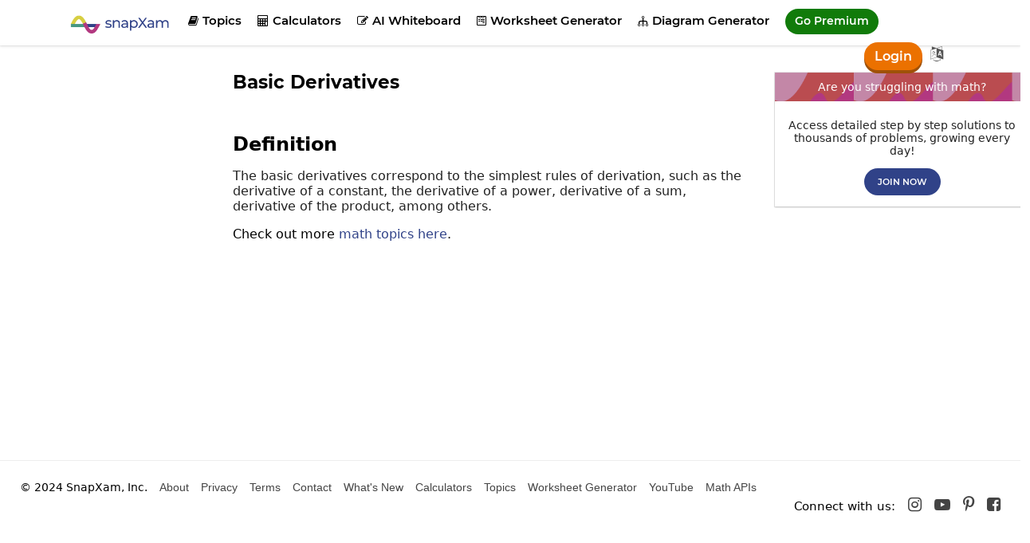

--- FILE ---
content_type: text/html; charset=UTF-8
request_url: https://www.snapxam.com/topic/basic-derivatives
body_size: 2684
content:

<!DOCTYPE html>
<html lang="en">
	<head>
		<meta charset="UTF-8">
		<meta name=viewport content="width=device-width, initial-scale=1, user-scalable=no">
		<meta http-equiv="Content-Type" content="text/html; charset=utf-8"/>
		<meta http-equiv="X-UA-Compatible" content="IE=edge">
		<meta property="og:image" content="https://www.snapxam.com/assets/images/logo-3.png" />
		<meta property="og:type" content="website" />
		<meta property="og:site_name" content="SnapXam"/>
	
		<meta itemprop="image" content="https://www.snapxam.com/assets/images/logo-3.png">
		
		<title>Basic Derivatives | Problems Solved - SnapXam</title>
		<meta name="keywords" content="Basic Derivatives,math solver,calculator,homework,topic,theory"/>
		<meta name="description" content="The basic derivatives correspond to the simplest rules of derivation, such as the derivative of a constant, the derivative of a power, derivative of a sum, derivative of the product, among others."/>
		
		
			<link rel="alternate" hreflang="es" href="https://es.snapxam.com/topic/derivadas-basicas"/>
		
		<link rel="alternate" hreflang="x-default" href="https://www.snapxam.com/topic/basic-derivatives"/>
		<link rel="canonical" href="https://www.snapxam.com/topic/basic-derivatives"/>
		
		<link rel="icon" type="image/png" sizes="32x32" href="/assets/images/favicon-32x32.png">
		<link rel="icon" type="image/png" sizes="16x16" href="/assets/images/favicon-16x16.png">
		<link rel="stylesheet" href="/assets/javascripts/mathquill/mathquill.min.css">
		<link rel="stylesheet" href="/assets/javascripts/katex/katex.min.css">
		<link rel="stylesheet" href="/assets/css/main.css?v=19.6">
		
	<script async src="https://www.googletagmanager.com/gtag/js?id=G-70NWS5QLC4"></script>
	<script>
		window.dataLayer = window.dataLayer || [];
		function gtag(){dataLayer.push(arguments);}
		gtag('js', new Date());
		gtag('config', 'G-70NWS5QLC4');
	</script>

		
	<script async src="//pagead2.googlesyndication.com/pagead/js/adsbygoogle.js"></script>

	</head>
	<body class="problem-view topic-view" itemscope itemtype="http://schema.org/WebPage">
		
<header>
	<div class="top-bar">
		<div class="container">
			<a id="logo-container" href="/"></a>
			<a id="topics-toplink" class="top-link" href="/topics"><i class="f-i">&#xe804;</i> Topics</a>
			<a id="calculators-toplink" class="top-link" href="/calculators"><i class="f-i">&#xf1ec;</i> Calculators</a>
			<a id="checker-toplink" class="top-link" href="/step-reviewer"><i class="f-i">&#xe826;</i> AI Whiteboard</a>
			<div class="dropdown">
				<a id="worksheet-toplink" class="top-link" href="/math-worksheet-generator"><i class="f-i">&#xf298;</i> Worksheet Generator</a>
				<div class="dropdown-content">
					<a id="worksheet-toplink" href="/math-worksheet-generator"><i class="f-i">&#xf298;</i> Worksheet Generator</a>
					<a id="color-by-number-toplink" href="/color-by-number-generator"><i class="f-i">&#xe828;</i> Color by Number Generator</a>
				</div>
			</div>
			<a id="diagram-toplink" class="top-link" href="/diagram-generator"><i class="f-i">&#xe829;</i> Diagram Generator</a>
			<!-- <div class="dropdown">
				<a id="books-toplink" class="top-link"><i class="f-i">&#xe821;</i> Book solutions</a>
				<div class="dropdown-content">
					<a href="/book-solutions/baldor-algebra"><b>Algebra Baldor</b></a>
				</div>
			</div> -->
			<!-- <a id="tutor-toplink" class="top-link" href="/book-tutor"><i class="f-i">&#xf19d;</i> Book a Tutor</a> -->
			
				<a id="gopremium-toplink" class="top-link" href="/gopremium">Go Premium</a>
			
			<a id="topics-mobile-link" href="/topics"><i class="f-i">&#xe804;</i> Topics</a>
			
				<div id="right-menu">
					<div class="user-actions">
						<a class="login" href="/login">Login</a>
						<input type="hidden" name="csrfToken" value="07037d33e3a5b08809880ea1c505a0f161ea7923-1763347478737-fd67543038188cdaf63aa5f7"/>
					</div>
					<div class="dropdown">
	<a id="change-lang" href="#"><i class="f-i">&#xf1ab;</i></a>
	<div id="lang-dropdown" class="dropdown-content">
		<a href="https://www.snapxam.com">English <i class="f-i">&#xe813;</i></a>
		<a href="https://es.snapxam.com">Espa&#241;ol </a>
		<a href="https://pt.snapxam.com">Portugu&#234;s </a>
		<a href="https://fr.snapxam.com">Fran&ccedil;ais </a>
		<a href="https://it.snapxam.com">Italiano </a>
		<a href="https://de.snapxam.com">Deutsch </a>
	</div>
</div>
				</div>
			
			
				<div class="image-upload">
					<label for="file-input">
						<i id="image-status" class="f-i">&#xe80a;</i>
						
							<span id="tap-pic">Tap to take a pic of the problem</span>
						
					</label>
					<input id="file-input" type="file" accept="image/*" capture>
					<img id="image-edit">
				</div>
			
		</div>
	</div>
</header>
		<div class="layout-container">
			<div class="vertical-ad">
				
					
	<!-- vertical-ad -->
	<ins class="adsbygoogle"
	     style="display:inline-block;width:160px;height:600px"
	     data-ad-client="ca-pub-7233336443206544"
	     data-ad-slot="7470789779"></ins>
	<script>
	     (adsbygoogle = window.adsbygoogle || []).push({});
	</script>

				
			</div>
			<div class="left-layout">
				<div class="left-layout-section">
					<h1>Basic Derivatives</h1>
					<br>
					<h2>Definition</h2>
					<p class="paragraph">The basic derivatives correspond to the simplest rules of derivation, such as the derivative of a constant, the derivative of a power, derivative of a sum, derivative of the product, among others.</p>
					<p>Check out more <a href="/topics">math topics here</a>.</p>
					
					
				</div>
					
					
			</div>
			
			<div class="right-layout">
			
				
					<div class="right-layout-section green-section">
						<h3>Are you struggling with math?</h3>
						<div>
							<p>Access detailed step by step solutions to thousands of problems, growing every day!</p>
							<button id="get-started" class="blue-btn">Join now</button>
						</div>
					</div>
				
				
				<!--
					<i class="far fa-ad"></i>
					<div class="right-layout-section">
						<h3 class="answers-header">
							<i class="fad fa-chalkboard-teacher"></i> 100% Verified Tutors
						</h3>
						<a id="app-banner" href="http://tutorez.com/?utm_source=snapxam&utm_medium=app_banner&utm_campaign=app_banner&utm_content=descarga%20app%20y%20reserva%20clase%20privada" target="_blank">
							<div class="ad-right-section"></div>
						</a>
					</div>
				-->
				
				
				
				
				
				
			</div>
		</div>
		
		<footer class="footer">
	<div>
		<span>© 2024 SnapXam, Inc.</span>
		<a href="/about">About</a>
		<a href="/privacy">Privacy</a>
		<a href="/terms">Terms</a>
		<a href="/contact">Contact</a>
		<a href="/whats-new">What&#x27;s New</a>
		<div class="topic-links">
			<a href="/calculators">Calculators</a>
			<a href="/topics">Topics</a>
			<a href="/math-worksheet-generator">Worksheet Generator</a>
			<a href="https://www.youtube.com/@nerdpal" target="_blank">YouTube</a>
			<a href="/apis/math-apis">Math APIs</a>
		</div>
	</div>
	<div class="sub-footer">
		<span class="connect-with-us">Connect with us:</span>
		<a class="social-link" href="https://www.instagram.com/snapxam" target="_blank"><i class="f-i">&#xf16d;</i></a>
		<a class="social-link" href="https://www.youtube.com/@snapxam" target="_blank"><i class="f-i">&#xf16a;</i></a>
		<a class="social-link" href="https://www.pinterest.com/snapxam" target="_blank"><i class="f-i">&#xf231;</i></a>
		<a class="social-link" href="https://www.facebook.com/snapxam" target="_blank"><i class="f-i">&#xf308;</i></a>
	</div>
</footer>
		<script src="https://ajax.googleapis.com/ajax/libs/jquery/3.6.0/jquery.min.js"></script>
		<script src="/assets/javascripts/mathquill/mathquill.min.js"></script>
		<script src="/assets/javascripts/katex/katex.min.js"></script>
		<script src="/assets/javascripts/katex/contrib/auto-render.min.js"></script>
		<script src="/assets/javascripts/scripts.js?v=3.8"></script>
		
        	<script src="/assets/javascripts/events.js?v=4.9"></script>
        
		<script>
			$(document).ready(function(){
				
				$('.paragraph').each(function(i, el) {
					render(el, true);
			    });
				
				$('.recent-problem').each(function(i, el) {
					render(el, true);
			    });
				
				$('.related-problem').each(function(i, el) {
					render(el, true);
			    });
				
				$('.link').on('click', function(event) {
					$('.keyboard, .input-suggestions').show();
					event.stopPropagation();
				});
			});
			
			$('#get-started').on('click', function() {
				window.location.href = '/signup';
			});
			
			
				$('#app-banner').on('click', function() {
	        		registerevent('click', 'tutorez_app_banner');
				});
			
		</script>
	</body>
</html>

--- FILE ---
content_type: text/html; charset=utf-8
request_url: https://www.google.com/recaptcha/api2/aframe
body_size: 268
content:
<!DOCTYPE HTML><html><head><meta http-equiv="content-type" content="text/html; charset=UTF-8"></head><body><script nonce="VRGsVlgLrnXKzJhrVYTJ8g">/** Anti-fraud and anti-abuse applications only. See google.com/recaptcha */ try{var clients={'sodar':'https://pagead2.googlesyndication.com/pagead/sodar?'};window.addEventListener("message",function(a){try{if(a.source===window.parent){var b=JSON.parse(a.data);var c=clients[b['id']];if(c){var d=document.createElement('img');d.src=c+b['params']+'&rc='+(localStorage.getItem("rc::a")?sessionStorage.getItem("rc::b"):"");window.document.body.appendChild(d);sessionStorage.setItem("rc::e",parseInt(sessionStorage.getItem("rc::e")||0)+1);localStorage.setItem("rc::h",'1763347480450');}}}catch(b){}});window.parent.postMessage("_grecaptcha_ready", "*");}catch(b){}</script></body></html>

--- FILE ---
content_type: text/css; charset=UTF-8
request_url: https://www.snapxam.com/assets/css/main.css?v=19.6
body_size: 17937
content:
@keyframes move{0%{transform:translateX(0)}to{transform:translateX(-50%)}}@keyframes x{to{transform:translateX(-100%);left:100%}}@keyframes y{33%{clip-path:inset(0 0 0-100px)}50%{clip-path:inset(0 0 0 0)}83%{clip-path:inset(0-100px 0 0)}}@keyframes blinker{0%,to{opacity:1}50%{opacity:.5}}@-webkit-keyframes load8{0%{-webkit-transform:rotate(0deg);transform:rotate(0deg)}to{-webkit-transform:rotate(360deg);transform:rotate(360deg)}}@keyframes load8{0%{-webkit-transform:rotate(0deg);transform:rotate(0deg)}to{-webkit-transform:rotate(360deg);transform:rotate(360deg)}}@-webkit-keyframes rotating{0%{-webkit-transform:rotate(0deg);-o-transform:rotate(0deg);transform:rotate(0deg)}to{-webkit-transform:rotate(360deg);-o-transform:rotate(360deg);transform:rotate(360deg)}}@keyframes rotating{0%{-ms-transform:rotate(0deg);-moz-transform:rotate(0deg);-webkit-transform:rotate(0deg);-o-transform:rotate(0deg);transform:rotate(0deg)}to{-ms-transform:rotate(360deg);-moz-transform:rotate(360deg);-webkit-transform:rotate(360deg);-o-transform:rotate(360deg);transform:rotate(360deg)}}@font-face{font-family:Montserrat;src:url(Montserrat/Montserrat-Regular.ttf);font-weight:400;font-display:fallback}@font-face{font-family:Montserrat;src:url(Montserrat/Montserrat-Bold.ttf);font-weight:700;font-display:fallback}@font-face{font-family:Montserrat;src:url(Montserrat/Montserrat-Medium.ttf);font-weight:300;font-display:fallback}@font-face{font-family:Montserrat;src:url(Montserrat/Montserrat-SemiBold.ttf);font-weight:500;font-display:fallback}@font-face{font-family:Montserrat;src:url(Montserrat/Montserrat-Italic.ttf);font-style:italic;font-display:fallback}@font-face{font-family:Montserrat;src:url(Montserrat/Montserrat-MediumItalic.ttf);font-style:italic;font-weight:300;font-display:fallback}@font-face{font-family:Montserrat;src:url(Montserrat/Montserrat-SemiBoldItalic.ttf);font-style:italic;font-weight:500;font-display:fallback}@font-face{font-family:"fontello";src:url(font/fontello.eot?26240112);src:url(font/fontello.eot?26240112#iefix)format("embedded-opentype"),url(font/fontello.woff?26240112)format("woff"),url(font/fontello.ttf?26240112)format("truetype"),url(font/fontello.svg?26240112#fontello)format("svg");font-weight:400;font-style:normal}.mont{font-family:Montserrat!important}.f-i{font-family:"fontello";font-style:normal}*{font-family:S�hne,ui-sans-serif,system-ui,-apple-system,Segoe UI,Roboto,Ubuntu,Cantarell,Noto Sans,sans-serif,Helvetica Neue,Arial,Apple Color Emoji,Segoe UI Emoji,Segoe UI Symbol,Noto Color Emoji;touch-action:manipulation}html{position:absolute;left:0;top:0;width:100%;height:100%;overflow-x:hidden}html.chat-view{overflow:hidden}.verify-email-container h5,body{margin:0}h1{font-size:23px}.problem-title,form h4 *,h1,h1 *{font-family:Montserrat}h2{margin:15px 0}h3{font-weight:500}h5{font-size:14px;font-weight:300}#limited-time-offer{display:block}#limited-time-offer img{width:340px;border:2px solid #fff}.right-layout-section #limited-time-offer img{width:100%;border-radius:3px;border:0}#main-div{position:relative;top:calc(47% - 225px);text-align:center;background-color:#fff;width:625px;margin:0 auto;padding:0 9px 10px;border-radius:4px}#icon,#logo{background-repeat:no-repeat}#icon{background-image:url(/assets/images/variable-icon.png);width:90px;height:90px;margin:7px 0 0 15px;position:absolute;background-size:100%}#logo{background-image:url(/assets/images/logo.png);background-size:cover;width:108px;height:118px;margin:-70px auto -5px;display:none}#describe{font-size:30px;color:#222;margin-bottom:14px;font-weight:700;font-family:Montserrat;padding:25px 0 5px}#describe-subtitle{font-weight:400;font-size:19px;font-family:Montserrat;width:70%;display:inline-block;margin:0 0 10px}#check-out-youtube-btn{display:block;margin:22px auto 0;color:#fff;background-color:#b23880;text-align:center;border-radius:20px;padding:4px;font-size:14px;position:relative;top:calc(50% - 220px);width:350px;line-height:19px}.problem-title{font-size:17px;margin:10px 0 5px;min-height:30px}.problem-subtitle{margin:9px 0 15px;font-size:16px;font-weight:500;color:#888;font-family:Montserrat}.input-container{border:2px solid #b4d0f0;border-radius:12px 12px 0 0;width:100%;margin:0 auto;color:#000;background-color:#fff;box-sizing:border-box}.input-container:hover{border:2px solid #a8caf0}#solver-container:hover{border-color:#638dbe}.latex-input{width:calc(100% - 100px);min-height:34px;border:0!important;box-shadow:none!important;padding:7px 3px 6px 12px;font-size:19px;font-family:initial;text-align:left;cursor:text}.latex-input *{font-family:arial;font-style:normal!important}.latex-input .tlt{font-style:normal;color:#777;font-size:16px;line-height:30px}.mathquill-editable .cursor{margin-right:0!important}.go-btn,.input-mode div{color:#fff;cursor:pointer}.go-btn,.image-upload label,.pic-btn{position:relative;vertical-align:top;text-align:center}.go-btn{display:inline-block;width:29px;height:25px;padding:5px 5px 6px 3px;font-size:18px;font-weight:500;background-color:#638dbe;border:1px solid #638dbe;top:6px;right:5px;float:right;border-radius:20px;margin-right:3px}.go-btn:hover{background-color:#263775!important}.go-btn:active{background-color:#213069!important}.image-upload label,.pic-btn{cursor:pointer}.pic-btn{display:inline-block;width:27px;height:24px;padding:3px;font-size:21px;font-weight:300;color:#aaa;top:7px;right:5px;float:right;border-radius:20px;margin-right:3px}.pic-btn i{cursor:pointer}.image-upload{display:none;text-align:center}.image-upload label{width:calc(100% - 20px);font-size:29px;color:#999;top:6px;background-color:#eee;border:1px solid #ddd;padding:10px;box-sizing:border-box;display:block;margin:0 10px 5px;border-radius:5px}.image-upload #tap-pic{font-size:13px;font-weight:200;position:relative;top:-2px}.image-upload i{cursor:pointer;display:block;margin-top:5px}.image-upload.cropping{background-color:#222;padding-bottom:8px;border-radius:3px}.image-upload.cropping label{color:#333;background-color:#666;border:1px solid #666;font-size:23px;padding:8px;width:calc(50% - 15px);display:inline-block}.image-upload.cropping .cropper-container{margin-top:8px}#file-input{display:none}#image-edit{max-width:calc(100% - 14px);margin:5px 7px 0}#image-search{width:calc(50% - 15px);font-size:19px;padding:8px;position:relative;top:6px;vertical-align:top;cursor:pointer;border-radius:5px;border:1px solid #638dbe;color:#fff;outline:0;display:none}#image-search:hover{background-color:#537cab}.image-upload.cropping #image-search{display:inline-block}.input-mode{border:1px solid #ddd;border-top:0;border-bottom:0;display:flex}.input-mode div{padding:3px 6px;font-size:12px;background-color:#ccc;border-bottom:1px solid #ccc;vertical-align:middle}#image-search,.math-mode.active,.math-mode:hover{background-color:#638dbe}.text-mode.active,.text-mode:hover{background-color:#b23880}.input-container.txt-m{border-color:#ffd0ec}.go-btn.txt-m{border-color:#b23880;background-color:#b23880}.go-btn.txt-m:hover,.input-container.txt-m:hover{border-color:#b23880!important}.go-btn.txt-m:active,.go-btn.txt-m:hover{background-color:#902263!important}#solver-text-input{resize:none;border:0;outline:0;border-radius:12px 12px 0 0;font-size:16px;min-width:initial;overflow:hidden;width:calc(100% - 60px)}.keyboard-button{display:inline-block;width:30px;height:30px;font-size:20px;color:#999;cursor:pointer;position:relative;top:12px;vertical-align:top;float:right;margin-right:5px}.image-upload:hover,.keyboard-button:hover{color:#666}.keyboard-button.active{color:#333}#dym{padding:11px 2px;font-size:15px;font-weight:500}#dym .dym-el{margin-top:10px}#math-example{outline:0;padding:7px 9px;border-radius:3px;color:#222;background-image:-webkit-gradient(linear,left top,left bottom,from(#f5f5f5),to(#f1f1f1));background-image:-webkit-linear-gradient(top,#f5f5f5,#f1f1f1);-webkit-border-radius:5px;-webkit-user-select:none;background-color:#f2f2f2;border:1px solid #f2f2f2;margin-top:8px;letter-spacing:-.1px;font-size:13px;font-weight:300;cursor:pointer}#math-example:hover{background-image:-webkit-gradient(linear,left top,left bottom,from(#f8f8f8),to(#f1f1f1));background-image:-webkit-linear-gradient(top,#f8f8f8,#f1f1f1);-webkit-box-shadow:0 1px 1px rgba(0,0,0,.1);background-color:#f8f8f8;background-image:linear-gradient(top,#f8f8f8,#f1f1f1);background-image:-o-linear-gradient(top,#f8f8f8,#f1f1f1);border:1px solid #c6c6c6;box-shadow:0 1px 1px rgba(0,0,0,.1)}#math-example:disabled{background-image:-webkit-linear-gradient(top,#ddd,#f1f1f1)!important}#math-example i{font-size:20px;vertical-align:middle}#math-example-link{padding:7px 0 3px;display:block;color:#b23880}.samples-section{position:relative;top:24%;text-align:center;width:60%;max-width:800px;margin:0 auto;padding:0 9px 10px;box-sizing:border-box}.samples-section h4{font-size:17px;text-align:left}.sample-section,.samples-section-row{position:relative;width:100%;display:block}.sample-section{width:30%;display:inline-block;height:100px;color:#000;background-color:#fff;text-decoration:none!important;box-shadow:0 2px 3px rgba(0,0,0,.1),0 0 2px rgba(0,0,0,.1);border-radius:3px;margin-right:5px;vertical-align:top}.sample-section:hover{box-shadow:0 3px 4px rgba(0,0,0,.2),0 0 2px rgba(0,0,0,.1)}.sample-section-title{font-size:14px;font-family:Montserrat;font-weight:700;padding:12px 0;display:block;color:#000}.sample-section-latex{overflow-x:auto;overflow-y:hidden;display:block}.sample-section .katex-display{font-size:14px}.user-actions{font-size:16px;display:inline-block;z-index:10}.user-actions a{margin-right:5px}.user-actions .login{padding:8px 13px;border-radius:20px;text-decoration:none;color:#fff!important;font-family:Montserrat;background-color:#eb7100;box-shadow:#9f5108 0 4px;transition:all .2s ease 0s;-webkit-transition:all .2s ease 0s;display:inline-block;margin-top:-4px}.user-actions .login:hover{transform:translateY(4px);box-shadow:none}.login-btn{padding:8px 11px 9px;border-radius:4px;border:2px solid #fff;color:#fff!important}#go-premium-signup-link,.signup-btn{background-color:#fff;border-radius:4px}.signup-btn{padding:8px 11px 9px;color:#555!important;box-shadow:0 2px 4px rgba(0,0,0,.2),0 0 2px rgba(0,0,0,.1);margin-left:5px}#go-premium-signup-link{text-decoration:none;padding:4px 5px}.no-pic,.username{vertical-align:middle}.username{vertical-align:-webkit-baseline-middle;padding:20px;line-height:30px;cursor:default;font-size:14px;font-weight:700}.username i{position:relative;top:-2px;left:2px}.no-pic{font-size:27px;margin-right:4px;color:#555}#right-menu{position:relative;float:right}#change-lang i,#notifications i{font-size:19px;color:#555}#lang-dropdown a i{float:right;color:#3dbe34}.dropdown{position:relative;display:inline-block;vertical-align:top;cursor:default}.dropdown-content{display:none;position:absolute;background-color:#fff;min-width:178px;box-shadow:0 8px 16px 0 rgba(0,0,0,.2);z-index:1;right:0;text-align:left;border:1px solid #ccc}.dropdown-content .section{background-color:#888;color:#fff;font-size:11px;font-weight:100;padding:2px 4px}.dropdown-content a{color:#333!important;padding:12px 16px;text-decoration:none;display:block;font-size:14px;font-family:arial}.dropdown-content a:hover{background-color:#ddd;text-decoration:none}.dropdown:hover .dropdown-content{display:block}.dropdown:hover .dropbtn{background-color:#3e8e41}.dropdown.top-link{position:relative!important;top:0!important;float:none;vertical-align:middle;vertical-align:-webkit-baseline-middle}.dropdown.top-link i{vertical-align:top}a{color:#304288;font-weight:500;text-decoration:none;cursor:pointer}a:not(.no-underline):hover{text-decoration:underline}.footer{width:100%;padding:25px 25px 35px;box-sizing:border-box;border-top:1px solid #eee;background-color:#fff;font-size:14px;font-weight:500;float:left}.connect-with-us{margin-left:10px}h2 button{float:right;position:relative;top:-5px}input:read-only{background-color:#fafafa}input:read-only:hover{border-color:#ddd!important}.error-msg,.success-msg{padding:9px 8px;border-radius:3px}.success-msg{background-color:#c5f39b!important;color:#3a4d28!important;border-bottom:1px solid #b2de8a!important;font-size:15px!important;margin-bottom:5px}.success-msg a{color:#2a391b;font-weight:600}.problem-view .success-msg{text-align:center}.error-msg{background-color:#fbbabc;color:#ba4c50;border-bottom:1px solid #d49092;font-size:14px;margin-bottom:20px}.info-msg{background-color:#e8f0fe;color:#000;font-weight:400}.info-msg a{color:#0074ff}.msg{margin:0;text-align:center;border-radius:0;padding:16px 5px;font-size:17px}.index-view{position:absolute;left:0;top:0;width:100%;height:100%;background-color:#fff;background-size:cover;background-image:url(/assets/images/landing-bg.png)}.index-view .top-bar{box-shadow:none}.footer a{color:#444;margin-left:11px;font-family:arial!important;font-weight:400}.background-view .footer,.index-view .footer{bottom:0;border:0}.home-section{position:relative;left:0;top:0;width:100%;color:#fff;padding:25px 6em;box-sizing:border-box}#home-section-1{height:100%;padding:0!important;color:#000}#home-section-2{background-color:#ba4c50}#home-section-3{background-color:#469284;color:#fff;padding:25px 6em 5px}#home-section-4{background-color:#d7cf42;color:#fff}#home-section-5{background-color:#304288;color:#fff;padding:40px 10em 50px}#home-section-6{padding:50px 10em}.home-section h2{font-size:1.7em;font-family:Montserrat}.sample-diagrams-container{display:flex;white-space:nowrap;animation:move 8s infinite linear;width:fit-content;margin:20px 0;overflow-x:hidden}.sample-diagrams-container img{margin:0 10px;height:280px}#home-section-6,#home-section-7{color:#222;background-color:#fff}.robot{position:absolute;right:15%;bottom:-90px}div.left{float:left;width:50%;padding:0 5%;line-height:22px}div.clear,div.left,div.right{box-sizing:border-box}div.right{float:right;width:50%;padding:0 5%;line-height:22px}#home-section-7,.center{text-align:center}.carousel-table-container{overflow-x:auto}.carousel-container{margin-top:20px;display:table;border-spacing:10px 0}.carousel-video{display:table-cell}.carousel-video iframe{width:360px;height:202px}.video-carousel-desc{padding:8px 8px 18px;display:block;max-width:280px;box-sizing:border-box}#find-out-youtube{text-decoration:underline}#notify-solution{margin:0 auto;display:block}div.clear{clear:both}.kpi{font-size:4em;font-family:Montserrat;font-weight:500;line-height:1em;margin:0 0 20px}.call-to-action,.call-to-action-white{color:#fff;outline:0;display:inline-block}.call-to-action{background-color:#eb7100;border-radius:20px;padding:11px 17px;font-size:17px;font-weight:700;text-decoration:none!important;border:0;box-shadow:#9f5108 0 4px;transition:all .2s ease 0s;-webkit-transition:all .2s ease 0s;-webkit-tap-highlight-color:transparent}.call-to-action:hover{transform:translateY(4px);box-shadow:none;cursor:pointer}.call-to-action-white{background-color:transparent;border:2px solid #fff;border-radius:3px;padding:7px 11px;font-size:15px;font-weight:300}.platform{background-image:url(/assets/images/platforms.png);width:450px;height:450px;margin:0 auto;background-size:100% 100%}.blue-btn,button[type=submit]{background-color:#304288;color:#fff;outline:0;padding:10px 15px;border:0;border-radius:10px;font-weight:500;font-family:Montserrat;cursor:pointer;-webkit-tap-highlight-color:transparent;text-decoration:none!important}.blue-btn{display:inline-block}.form-container button[type=submit]{text-transform:uppercase;font-size:14px;border-radius:40px;margin-bottom:10px;width:100%}.blue-btn:hover,button[type=submit]:hover{background-color:#2b3c7d}.blue-btn:active,button[type=submit]:active{background-color:#25356f}.blue-btn:disabled,button[type=submit]:disabled{background-color:#8895ca}.gray-btn{background-color:#bbb;color:#555;outline:0;border-radius:20px;padding:10px 16px;font-size:18px;font-weight:700;text-decoration:none!important;display:inline-block;box-shadow:#888 0 4px;border:0;transition:all .2s ease 0s;-webkit-transition:all .2s ease 0s;-webkit-tap-highlight-color:transparent;cursor:pointer}.gray-btn.active{color:#fff;background-color:#304288;box-shadow:none;transform:translateY(4px)}.black-btn,.red-btn,.yellow-btn{background-color:#2c2e2f;color:#fff;outline:0;padding:10px 15px;border:0;border-radius:4px;font-weight:500;cursor:pointer}.black-btn:hover{background-color:#282a2b}.black-btn:active{background-color:#1b1c1d}.red-btn,.yellow-btn{background-color:#ba4c50}.red-btn:hover{background-color:#ad464a}.red-btn:active{background-color:#903639}#go-premium{font-size:15px;font-family:Montserrat;border-radius:20px}.yellow-btn{background-color:#d7cf42}.yellow-btn:hover{background-color:#c7c037}.yellow-btn:active{background-color:#b3ac29}.yellow-btn:disabled{background-color:#e6e073}.green-btn,.lightblue-btn{background-color:#638dbe;color:#fff;outline:0;padding:10px 15px;border:0;border-radius:4px;font-weight:500;cursor:pointer}.lightblue-btn:hover{background-color:#557faf}.lightblue-btn:active{background-color:#4a72a0}.green-btn{background-color:#479782;border-radius:10px;font-weight:700;font-size:14px;font-family:Montserrat;text-decoration:none!important;display:inline-block}.green-btn:hover{background-color:#3b8571}.green-btn:active{background-color:#30705f}.green-btn:disabled{background-color:#74d0b8}#name-form{padding:5px;border:1px solid #ccc;border-radius:5px;margin:4px 0}.input-group{padding:3px;text-align:left}.input-label{padding:3px;display:inline-block}.check-group,.input-label{text-align:left}.error-highlight{color:#da2626fa!important;font-size:14px}.field-error-highlight{border:1px solid #da2626fa!important;-webkit-transition:border .2s,border-color .2s;transition:border .2s,border-color .2s}.input-group input:not([type=checkbox]){padding:7px;width:98%;font-size:15px;box-sizing:border-box;border:1px solid #ccc}.input-group input:hover,.input-group textarea:hover{border-color:#aaa}.input-group select{padding:3px}.date-group{margin:4px 2px;display:inline-block}.verify-email-container{margin-top:10px;padding:10px 12px 7px;background-color:#dfeeff;border-radius:3px}.verify-email-success{background-color:#c5f39b!important;color:#3a4d28!important;border-bottom:1px solid #b2de8a!important;font-size:15px!important}#verify-email-code{margin-bottom:4px}#sm-wait,.signup-info div p,button i.rotating{display:inline-block}.form-info{color:#888;font-size:12px;line-height:18px;margin-bottom:5px}.form-info a{font-weight:500}.form-page{background-color:#d7cf42;background:url(/assets/images/website-backdrops-9.png);background-size:100%;text-align:center}.form-container{margin-top:90px;min-width:360px;max-width:850px;width:100%;display:inline-block;padding:20px 20px 15px;text-align:center;font-size:15px;border-radius:5px;background-color:#fff;box-shadow:0 3px 7px rgba(0,0,0,.5);line-height:22px}.form-container-small{max-width:440px!important}.form-page .form-container{margin-top:50px;border-bottom:none;box-sizing:border-box}form h1{font-size:19px;color:#333}.form-error{color:#da2626fa;text-align:left;margin:0;font-size:12px}#signup-form{padding:0;background-color:#e8f0fe;border-bottom:none}#login-form form,#signup-form form{width:50%;min-height:445px;float:left;padding:25px 20px 15px;box-sizing:border-box;background-color:#fff}.form-container select{width:98%}.signup-info{width:50%;float:left;text-align:left;padding:20px 14px 15px 20px;box-sizing:border-box;font-size:16px}#login-form .signup-info{padding:5px 10px;font-size:16px;background-color:#f3f5ff;border-radius:15px;border:1px solid #304288}#login-form .signup-info h3,.signup-info h3{margin-bottom:40px;font-family:Montserrat;font-weight:500;color:#304288}#login-form .signup-info h3{margin-top:10px;margin-bottom:30px;font-family:inherit;font-size:16px}.signup-info div{margin-top:12px}.signup-info div .icon{font-size:19px;color:#2f4186;margin-right:8px;vertical-align:top}.signup-info div p{width:calc(100% - 40px);margin-top:0}.signup-info a{text-decoration:underline}.signup-info .account-type{color:#b23880;font-weight:700;font-size:20px}.signup-info img{position:relative;width:100%;height:100%;border-radius:15px}.g-recaptcha{margin:0 auto;display:inline-block}#find-out-whats-new{color:#fff;background-color:#479782;font-weight:300;font-family:Montserrat;border-radius:20px;box-shadow:rgb(0 0 0/24%)0 3px 8px;width:70%;margin:0 auto;padding:3px 0;display:block}.account-view{position:absolute;left:0;top:0;width:100%;height:100%;background-color:#fff;background:url(/assets/images/geometric-backdrops-4.png);background-size:cover}.account-view .left-layout-section{margin-top:10px;border-radius:3px;padding:15px 20px 40px;border:1px solid #d2d2d2;line-height:24px}.list-view .left-layout-section,.right-layout-section .youtube img{width:100%}.account-view input[type=email],.account-view input[type=password],.account-view input[type=text]{max-width:350px}.account-view h2{border-bottom:1px solid #eee;padding-bottom:10px;font-size:19px}.not-premium-indicator,.premium-indicator{background-color:#f3f3f3;border:1px solid #e4e4e4;font-weight:600;font-size:14px;border-radius:5px;padding:5px 6px}.premium-indicator{color:#0b9831;white-space:nowrap}.not-premium-indicator{color:#ba4c50}#cancel-subscription-btn{background-color:#e1c711e3;color:#fff;outline:0;padding:10px 15px;border:0;border-radius:4px;font-weight:500;font-size:14px;cursor:pointer}#cancel-subscription-btn:hover{background-color:#cdb50ee3}#cancel-subscription-tutorial-link{text-decoration:underline;font-size:13px;padding-bottom:5px;display:block}#delete-acc-feedback{display:none}.dot{font-weight:700;font-size:14px}.hide{display:none!important}.logo,div.exp{display:inline-block}#logo-container,.logo{background-repeat:no-repeat}.logo{background-image:url(/assets/images/snapxam-logo2-transparent.png);width:210px;height:70px;background-size:180px;background-position-x:50%;margin:5px 0-35px}.top-bar,textarea{box-sizing:border-box}.top-bar{position:relative;left:0;top:0;width:100%;text-align:left;padding:15px 15px 0 0;background-color:#fff;color:#555;z-index:100;box-shadow:0 1px 0 rgba(0,0,0,.05),0 2px 3px rgba(0,0,0,.08)}.top-bar .logo{float:left;width:initial;margin-top:-3px}.top-bar #describe{text-align:center;display:none}.chat-view .top-bar{width:calc(100% - 15px);background-color:transparent;box-shadow:none}#logo-container{background:url(/assets/images/snapxam-logo2-transparent.png);width:133px;height:32px;display:inline-block;background-size:contain;vertical-align:top;margin-top:0;margin-bottom:10px}.katex *{font-family:inherit}.katex-display{text-align:left!important;display:inline-block!important;margin:2px 0}textarea{width:97%;max-width:97%;min-width:97%;border:1px solid #ccc;border-radius:3px;font-size:14px;padding:8px}.input-suggestions{width:100%;margin:0 auto;text-align:left;box-shadow:0 2px 4px rgba(0,0,0,.2),0 0 5px rgba(0,0,0,.05);box-sizing:border-box;background-color:#fff;z-index:100}.input-suggestions .problem{padding:8px 15px;font-size:13px;cursor:pointer}.input-suggestions .problem:hover{background-color:#eaeaea}.layout-container{position:relative;top:14px;width:1122px;margin:0 auto;text-align:left;display:flex}.chat-container,.chat-view .layout-container{top:0;left:0;width:100%;height:calc(100% - 265px);overflow-y:scroll}.chat-container{position:relative;top:-57px;height:calc(100% - 200px)}.chat-container.txt-m{height:calc(100% - 74px)}.list-view .layout-container{width:initial;margin:0 30px}.calculator-view .layout-container,.topic-view .layout-container{width:calc(100% - 310px);max-width:1210px}.left-layout{margin-bottom:220px}.chat-view .left-layout{margin-bottom:0}.chat-side-bar{position:absolute;top:52px;width:320px;z-index:1}.left-side-bar{margin:10px 25px}.left-side-bar li,form h1{margin:20px 0}.left-side-bar li a{font-weight:initial}.left-side-bar li i{margin-right:2px}.right-side-bar{right:30px}.calculator-view .left-layout{overflow:hidden}.list-view .left-layout{width:100%!important;margin-bottom:0}.chat-body-container,.left-layout-section{background-color:#fff;box-sizing:border-box}.left-layout-section{width:665px;margin:0 5px 18px 0;padding:3px 10px}.chat-body-container{width:calc(100% - 695px);margin:0 auto;padding:3px 10px 30px}.problem-analysis-label{color:#888;font-weight:100;font-size:1.25em;margin:20px 0 0}.problem-analysis{padding:2px 0 6px!important;margin-top:10px!important}.problem-analysis .problem-container{text-align:center;padding:26px 10px;margin-bottom:12px;overflow-x:auto;background:url(/assets/images/aa-bg-min.png);background-size:100%;font-size:17px;border-radius:4px 4px 0 0;height:110px;border-bottom:3px solid #ddd;box-sizing:border-box}.problem-container .katex-display{display:block;position:relative;top:50%;-ms-transform:translateY(-50%);transform:translateY(-50%)}.problem-analysis .answers-header{padding:0;display:inline-block;font-weight:700}.analysis-section{padding:4px 6px 4px 9px}.analysis-title{margin:10px 10px 15px;font-size:18px;font-weight:100;color:#999}.analysis-title i{margin-right:3px}.analysis-text{font-size:15px;margin-top:10px}.analysis-text *{font-size:14px;color:#000}.analysis-text a,.analysis-text a *{color:#304288;font-weight:initial}.problem-topics a{color:#000;font-size:14px;padding:6px;margin:5px 0 0 3px;border-bottom:1px solid #eee;display:block}.problem-topics a:hover{border-radius:5px;background-color:#eee;text-decoration:none}.problem-topics a:hover i{color:#fff}.problem-topics a i{color:#6f6f6f}.fa-ad{display:block;font-size:22px;color:#888;margin-top:10px}.step .fa-ad{margin:0 0 2px 5px}.step-img-container{text-align:center;margin-bottom:17px}.step-img-container a{font-size:13px;color:#777;font-weight:400;text-decoration:underline}.step-img{display:block;margin:0 auto}.right-layout{width:320px;margin:0 0 150px;padding:0 0 0 20px}.right-layout-section{border-radius:4px;padding:0 0 5px;box-shadow:0 1px 2px 0 rgba(0,0,0,.2),0 0 0 1px rgba(0,0,0,.08);margin-top:20px;background-color:#fff}.calculator-view .right-layout-section,.topic-view .right-layout-section{min-width:320px}.chat-side-bar ul{margin:0;list-style:none;padding:0}.chat-side-bar .right-layout-section{box-shadow:none}.right-ad-section{padding:5px!important;box-shadow:none!important;min-width:300px;min-height:250px}.left-horizontal-1{min-height:280px}.vertical-ad{position:sticky;top:20px;width:160px;min-width:160px;height:500px;margin-right:65px;margin-top:20px;display:none;background-repeat:no-repeat;background-size:contain}.vertical-ad-en{background-image:url(/assets/images/whiteboard-ad_en.png)}.vertical-ad-es{background-image:url(/assets/images/whiteboard-ad_es.png)}.vertical-ad-pt{background-image:url(/assets/images/whiteboard-ad_en.png)}.vertical-ad-fill{position:sticky;top:20px;width:160px;min-width:160px;height:500px;margin-right:65px;display:none}.section-content{overflow-y:auto;position:relative;left:0;top:0;width:calc(100% - 6px);height:100%;max-height:400px;margin-bottom:6px}.user-solution{margin-bottom:30px}.user-solution .mathquill-rendered-math{font-size:14px;color:#000}.user-solution .mathquill-rendered-math var{font-style:normal}div.exp{padding:0 0 13px;margin-top:8px;width:100%;line-height:22px}.step div.exp{line-height:24px!important}.calculator-solution div.exp:not(.step-section){width:calc(100% - 27px);float:right;overflow-x:auto}div.exp .exp-text{font-size:16px;display:inline}div.exp .exp-text .katex{font-weight:700;font-size:18px;margin:2px 0;display:inline-block}.exp-text .katex-display{font-size:13px!important;margin:5px 0 2px}.first-step{border-top:none!important;padding-top:10px!important}.first-step-txt div.exp{line-height:22px!important}.first-step h2{color:#222!important}.exp-latex{font-size:16px;overflow-x:auto;overflow-y:hidden;width:calc(100% - 30px);margin-left:30px;color:#000;margin-bottom:5px}.premium-step-bg{background:url(/assets/images/blur.PNG);background-size:contain;padding:10px 0;box-shadow:0 0 16px 0#fff inset}.premium-step{width:calc(100% - 38px)!important;padding:10px!important;border:1px solid #d7cf42;background-color:#fffee7;border-radius:10px;margin:13px 0 3px!important}.premium-step .psl{color:#a39c1b;text-decoration:underline;cursor:pointer;font-weight:500}.nowrap{white-space:nowrap}.answer ::-webkit-scrollbar,.left-layout .step ::-webkit-scrollbar,.pretty-scrollbar::-webkit-scrollbar{width:.8em;height:5px}.answer ::-webkit-scrollbar-track,.left-layout .step ::-webkit-scrollbar-track,.pretty-scrollbar::-webkit-scrollbar-track{-webkit-box-shadow:inset 0 0 6px rgba(0,0,0,.3)}.answer ::-webkit-scrollbar-thumb,.pretty-scrollbar::-webkit-scrollbar-thumb{background-color:#ccc;outline:1px solid #aaa}.answer ::-webkit-scrollbar-corner,.pretty-scrollbar::-webkit-scrollbar-corner{background:rgba(0,0,0,.5)}.step-num,.vote{display:inline-block;text-align:center}.vote{position:absolute;width:28px;vertical-align:top;margin:20px 0 0-20px;color:#888;line-height:26px;font-size:15px}.vote i{background-color:#fff;border:1px solid #ddd;padding:4px;border-radius:50%;margin-top:2px;-webkit-transition:font-size .2s;transition:font-size .2s}.vote i:hover{cursor:pointer;color:#638dbe;font-size:21px}.vote i.active{color:#638dbe}.step-num{font-size:13px;font-weight:500;color:#fff;background-color:#2e4088;border:2px solid #2e4088;border-radius:50%;width:21px;height:20px;margin-right:2px;line-height:18px}.latex-answer{margin-top:10px}.step-video-link{color:#b23880;border:1px solid #b23880;background-color:#fff4fa;padding:7px 9px;margin:5px 0 0 20px;border-radius:20px;font-size:14px;font-weight:600;display:inline-block;box-shadow:0 3px 6px rgba(0,0,0,.07);-webkit-transition:all 150ms linear;-ms-transition:all 150ms linear;transition:all 150ms linear}.step-video-link:hover{color:#fff;background-color:#b23880;cursor:pointer}.step-with-substeps .step-container>.step-video-link:last-child{margin:initial;vertical-align:bottom}.step-video{position:relative;top:0;left:0;width:100%;margin-top:5px}.by{font-weight:400;font-style:italic;font-size:14px;margin-left:5px}.explain-btn{color:#fff;border:2px solid #638dbe;background-color:#638dbe;box-shadow:0 3px 6px rgba(0,0,0,.07);outline:0;padding:5px 9px 6px;border-radius:30px;font-size:14px;font-weight:600;cursor:pointer;margin-top:5px;margin-left:20px}.explain-btn i{font-size:15px;font-weight:300;margin-right:2px}.explain-btn:hover,.step-action-btn:hover{background-color:#304288;border:2px solid #304288}#diagram-generator-input-container{position:relative;height:calc(100% - 131px);margin:0}#diagram-generator-input{width:100%;max-width:100%;height:100%;resize:none;font-size:15px}#generated-diagrams{position:relative;height:calc(100% - 70px);overflow-y:auto}#generated-diagrams.empty-diagrams{position:relative;height:calc(100% - 70px);overflow:hidden;background-color:#ffca00;display:flex;justify-content:center;align-items:center;border-radius:5px}#generated-diagrams-placeholder{background-color:#fff;font-family:Montserrat;font-weight:600;font-size:5vh;width:50%;padding:7vh 4vh;color:#333;line-height:8vh;border-radius:5px}.sample-diagram{text-align:center;padding:4px;display:none;border-radius:5px;margin:6px;vertical-align:top}.sample-diagram img{width:320px;display:block}.scanning-text{position:relative}.scanning-text::before{content:"";position:absolute;top:0;bottom:0;left:0;width:3px;background:#2196f3;box-shadow:0 0 70px 20px #2196f3;clip-path:inset(0);animation:x 2s ease-in-out infinite,y 2s ease-in-out infinite}.find-tutor-btn{color:#fff;border:0;background-color:#638dbe;outline:0;padding:9px 15px;border-radius:30px;font-size:12px;font-weight:500;cursor:pointer;margin:5px auto 8px;text-align:center;display:block}.find-tutor-btn i{font-size:15px;vertical-align:top;color:#d7cf42;font-weight:700}.find-tutor-btn:hover{background-color:#5c86b7}.find-tutor-btn:active{background-color:#4f78a7}.step-action-btn{color:#888;border:1px solid #ccc;background-color:#fff;outline:0;padding:6px 7px;border-radius:4px;font-size:13px;cursor:pointer;margin:5px 0 0 7px;display:none}.step{padding:1px 5px 8px;margin:10px 0}.step:last-of-type{border-bottom:none!important}.step-actions{display:inline-block;vertical-align:top;margin-top:15px;float:right}.step ul{color:#222;font-size:14px;font-weight:400;list-style:none}.step ul li{margin-bottom:3px}.step ul li:before{content:"�";padding-right:8px;font-size:26px;line-height:14px;color:#638dbe;vertical-align:text-top}.step ul li .katex{font-weight:700}.formula{padding:10px 13px}.formula-group-title{font-size:14px;font-weight:500;margin-bottom:5px;color:#b23880;margin-top:20px}.formula-title{font-size:15px;font-weight:500;margin-bottom:5px;color:#304288}.formula-explanation{color:#222;font-size:14px;font-weight:400}.formula-latex{font-size:15px}.middot{font-size:20px}.substep{padding:0 15px 2px 5px;border-left:2px solid #8ea5ff;font-size:13px;margin-left:10px;display:none}.substep .katex-display{margin-left:30px;color:#444}.substep .exp{border:0;margin-top:10px!important}.substep .exp .katex-display{margin-left:0}.substep:first-child{margin-top:6px}.substep:first-child .exp{border-top:none}.substep:last-child{padding-bottom:10px}.step-with-substeps{padding:1px 5px 8px;border:1px solid #dfe4e9;border-radius:8px;margin:9px 0;background-color:#f6f8fa;box-shadow:0 3px 6px rgba(0,0,0,.03)}.step-with-substeps .exp:last-child{border-top:none}.substeps-container .exp-text{font-weight:400!important}.substeps-label{color:#2e4088;font-weight:700;font-size:15px;font-family:Montserrat;margin:0;padding:7px 5px 0}.substeps-label .fa-shoe-prints{color:#638dbe}.in-steps-question{padding:12px 10px 10px;background-color:#daebfe;border-radius:8px;border:1px solid #dfe6ff;margin:15px 0}.in-steps-question span{display:block;margin-bottom:10px;color:#587495;font-weight:500}.in-steps-question-txt{color:#6c7688;box-shadow:0 0 0 1px #d8dee4;padding:5px;border:0;outline:0;border-radius:4px;font-size:14px;width:calc(100% - 100px)}.in-steps-question button{border:0;border-radius:4px;padding:5px 7px;margin-left:5px;font-size:15px;color:#fff;background-color:#638dbe}.in-steps-question button:hover{cursor:pointer;background-color:#547caa}.emoji{font-style:normal;font-size:19px}button .emoji{vertical-align:middle}.enter{color:#304288;font-size:14px}.step-subsection{color:#638dbe;font-weight:500;font-size:15px;background-color:#f5f5f5;padding:8px;border-radius:4px;margin:5px 0}.step-section{border-top:none;padding-bottom:8px!important;margin-top:10px}.step-section h2{display:inline-block!important;padding:6px 9px 5px;box-sizing:border-box;margin:0;font-family:Montserrat,arial,sans-serif!important;font-size:17px!important;font-weight:700!important;line-height:26px!important}.step-section .f-i:first-child{margin-right:3px}.pd a{margin-top:15px;font-size:13px}.download-sol,.save-problem{float:right;cursor:pointer;padding:3px 10px;font-size:17px;margin-top:-3px}.download-sol:hover,.save-problem:hover{background-color:#304288;color:#fff;border-radius:50%}.hidden,.hidden-step{display:none}.solution-header{font-size:14px;font-weight:100;padding:10px 8px 12px;margin:0;color:#777}.solution-header .red-btn{float:right;margin-top:-6px;padding:8px 10px;font-size:12px}hr{border:1px solid #ddd;margin:14px 0}.exp-latex .fa-check{margin-left:10px;color:#fff;background-color:#d7cf42;padding:6px 8px;border-radius:50%;font-size:17px;display:inline-block}.post-solution-problem{margin:15px 30px;font-size:16px}#how{margin:0;padding:15px 0}#publish-solution{border:1px solid #eee;border-radius:3px;padding-top:10px;margin-top:20px}.solution{background-color:#fafafa;padding:7px;border-bottom:2px solid #ddd}.solution .keyboard{display:block!important;margin-bottom:10px}.solution-step{border:1px solid #ddd!important;margin:7px 0;background-color:#fff}.solution-step:hover{border:1px solid #bbb!important}.solution-step-num{padding:2px;color:#aaa;width:15px;height:18px;text-align:center;display:inline-block;font-size:13px;vertical-align:top;margin:4px 0 0 2px}.solution-step .latex-input{width:calc(100% - 60px);box-sizing:border-box;font-size:15px}.solution-step .del-step{color:#bbb;vertical-align:top;margin-top:7px;float:right;padding:2px 6px}.solution-step .del-step:hover{color:#888;cursor:pointer}.answers-header{font-size:15px;font-weight:500;padding:11px 15px 10px;margin:0;color:#000}.blue{color:#304288}.light-blue{color:#638dbe}.guess-step{border:2px solid #eee;border-radius:4px;padding:12px 29px 15px;background-color:#f2f8ff}.guess-step-premium-btn{background-color:#117b0a;color:#fff;font-family:Montserrat;font-weight:700;font-size:14px;padding:10px 15px;border-radius:30px;margin-left:10px;margin-top:10px;border:0}.guess-step-premium-btn:hover{cursor:pointer;background-color:#0a5705}.blue-header{background:url(/assets/images/blue-section.png)}.red-header{background:url(/assets/images/red-section.png)}.blue-header,.red-header{font-size:15px;font-family:Montserrat;color:#fff;margin-bottom:6px;border-radius:4px 4px 0 0}.answer-step{font-weight:700;border-top:none!important}.author{padding:20px 5px 10px}.author-pic{background:url(/assets/images/bellcurve-favicon_favicon.png);width:45px;height:45px;background-size:cover;border-radius:50%;border:1px solid #ccc;padding:0;box-sizing:border-box;display:inline-block;margin:2px 4px 2px 2px}.author-info{display:inline-block;vertical-align:top;font-size:14px;font-weight:700;color:#444;letter-spacing:-.2px}.author-title{font-size:15px}.author-date{display:block;font-weight:100;margin-top:3px}.author-views{color:#888;font-weight:100}.blur-paragraph{filter:blur(4px);font-size:16px;margin:1em;word-break:break-word}.total-help-container{border:1px solid #b4d0f0;background-color:#f6f8fa;width:90%;margin:20px auto;border-radius:10px;padding:0 20px;box-sizing:border-box}.intermediate-steps{padding:15px 0;text-align:center;border:2px solid #ebeef1;border-radius:8px;width:100%;margin:0 auto;background-color:#f6f8fa}#gopremium-toplink,#intermediate-steps-btn{color:#fff;border-radius:30px;font-family:Montserrat}#intermediate-steps-btn{padding:8px 14px;font-size:17px;margin:5px auto 20px;display:block}.button-container,.intermediate-steps{box-sizing:border-box}.button-container h2{margin:0 0 15px;font-size:16px;font-weight:500}.button-container-top-text{font-size:17px!important}.button-container a{color:#fff;text-decoration:underline}.as-low-as{line-height:23px}.answers-header i{color:#d7cf42;margin-right:1px;font-size:17px}#gopremium-toplink{background-color:#117b0a;padding:6px 12px 8px;background-size:0;font-size:14px;font-weight:500;text-decoration:none}#gopremium-toplink:hover{background-color:#0b5406;transition:background-color .4s}.left-layout .step ::-webkit-scrollbar-thumb{background-color:#ddd;outline:1px solid #aaa}.left-layout .step ::-webkit-scrollbar-corner{background:rgba(0,0,0,.5)}.problem-view,.udb-view{position:absolute;left:0;top:0;width:100%;height:100%;background-color:#fff}.udb-view{background-color:#f6f7f9}.top-bar .container{width:94%;margin:0 auto}.top-bar .container a{color:#000;vertical-align:-webkit-baseline-middle;vertical-align:middle}.related-problems{margin:30px 0 10px}.try-methods{padding:0 10px 10px}.try-methods .tm{color:#999;border:1px solid #999;padding:7px 9px;margin:5px;border-radius:20px;font-size:14px;text-decoration:none;display:inline-block}.try-methods .tm:hover{color:#444;border:1px solid #444}#tm-read-more{font-size:15px;text-decoration:underline}.plot,.share-solution,.solution-feedback{padding:0 10px 10px;border:1px solid #f2f2f2;border-radius:4px;box-shadow:0 1px 2px 0 rgba(0,0,0,.2),0 0 0 1px rgba(0,0,0,.08)}.solution-feedback select{margin:5px 0 7px;padding:7px 3px;font-size:14px;display:block;max-width:100%}.solution-feedback .fa-comment-edit{color:#638dbe;font-size:22px}#plot-title{overflow-x:auto}.share-buttons{display:flex}.share-social-media{margin-top:10px}#___sharetoclassroom_0,#reddit-share-button,.fb-share-button,.twitter-share-button,[id^=telegram-share]{vertical-align:top!important}.fb_iframe_widget_fluid{display:inline-block!important}#messenger-share-button img,#reddit-share-button img,#whatsapp-share-button img{width:35px}#whatsapp-share-button{vertical-align:top}.share-solution-link{padding:7px 6px;border:1px solid #ddd;background-color:#f8f8f8;width:100%;box-sizing:border-box;font-size:13px}.share-solution-btn{width:75px;font-size:13px;background-color:#cdcdcd;color:#222;font-weight:300;border-radius:3px;margin-left:5px;padding:6px;text-align:center;cursor:pointer}.share-solution-btn:hover{background-color:#c6c6c6}.share-ws-btn{color:#333;border:2px solid #ccc;background-color:#ccc;outline:0;padding:7px 11px;border-radius:7px;font-size:14px;font-family:Montserrat;font-weight:700;cursor:pointer;margin-top:8px;margin-left:8px;transition:background-color .15s ease-in-out,border-color .15s ease-in-out}.share-ws-btn:hover{background-color:#aaa;border:2px solid #aaa}#share-mailto{font-size:37px;text-decoration:none}.left-layout-section h3{font-size:15px;font-weight:700;font-family:Montserrat}#verify-answer-keyboard{display:none}#verify-answer-keyboard .group-0{display:none!important}#verify-my-answer{padding:0 0 10px;border-radius:4px;background-color:#daebfe;box-shadow:0 1px 2px 0 rgba(0,0,0,.2),0 0 0 1px rgba(0,0,0,.08)}.verify-answer-title{font-size:18px;font-weight:500;color:#304288;padding:17px 20px 15px;background-color:#fff;background-image:url(/assets/images/answer-assistant-bg.PNG);background-size:cover;background-repeat:no-repeat;border-top-left-radius:4px;border-top-right-radius:4px}.verify-answer-title span{color:#aaa;font-size:19px}.verify-answer-title sup{top:-.4em}.verify-answer-title a{background:url(/assets/images/bellcurve-favicon_favicon.png);background-size:contain;background-repeat:no-repeat;background-position-x:100%;width:46px;height:35px;float:left;margin:-7px 7px 0 auto}.verify-answer-subtitle{color:#aaa;font-weight:400;font-size:17px}.verify-answer-content{padding:0 5px}#verify-my-answer .input-container{box-shadow:0 5px 2px 0 rgb(180 208 240/20%),0 0 0 4px rgb(180 208 240/8%)}#verify-my-answer hr{border:0;border-bottom:3px solid #b8daff}#verify-answer-btn{margin-top:12px;box-shadow:0 6px 3px 0 rgb(180 208 240/20%),0 0 0 5px rgb(180 208 240/8%)}#verify-answer-result{margin-top:12px}#verify-answer-result:empty{display:none}.verify-answer-result-error,.verify-answer-result-success{color:#479782;font-weight:700;padding:9px 10px;background-color:#b9ffbb;border-bottom:1px solid #9fe7a1;border-radius:3px;font-size:14px;display:inline-block}.verify-answer-result-error{background-color:#fbbabc;color:#ba4c50;border-bottom:1px solid #d49092}.udb-view .left-layout{width:100%;margin-bottom:300px}.udb-view h2{padding:0 10px;font-weight:100}.udb-section{float:left;min-width:40%;max-width:40%;margin:7px;padding:10px;border-radius:30px;background-color:#fff;box-sizing:border-box;height:fit-content}.udb-full-section{float:left;max-width:calc(80% + 14px);min-width:calc(80% + 14px);min-height:115px}.udb-section h3{margin:0;padding:10px}.udb-section h3 i{margin-right:2px}.udb-lx-section a{padding:10px;font-size:15px;display:block}.udb-lx-section a:hover{background-color:#eee;border-radius:10px}.udb-lx-section a:hover .del-problem{opacity:1}.udb-problem-lx{overflow-x:auto;overflow-y:hidden;display:inline-block;width:calc(100% - 30px)}.empty-problems-msg{padding:20px;text-align:center}.go-to-calc{padding:10px;font-size:17px}.del-problem{float:right;padding:10px 5px;color:#777;opacity:0}.del-problem:hover{color:#f53535}.udb-section-left{width:calc(60% - 20px);padding:0 10px;vertical-align:top;display:inline-block}.udb-section-right{width:39%;min-width:200px;text-align:center;display:inline-block}.udb-link{display:block;margin:10px}.udb-link-btn{display:inline-block;border:2px solid;border-radius:30px;padding:10px 15px;margin:10px 0}.udb-link-btn:hover{text-decoration:none;background-color:#e4eaff;-webkit-transition:background-color 200ms linear;-ms-transition:background-color 200ms linear;transition:background-color 200ms linear}.udb-view .left-horizontal-1{margin-top:20px}.udb-tutor-pic{width:100px;height:100px;border-radius:50%;margin:10px auto;display:block}.tutor-price{font-weight:700;font-size:19px}.beta-tag{color:#fff;background-color:#f5ce0f!important;border:1px solid #d6b40f;display:inline-block;padding:3px 6px;border-radius:5px;font-family:arial;font-size:13px}#verify-answer-tip{font-size:14px;font-weight:300;margin-top:10px;line-height:26px}#tips-title{padding:0 7px;display:none}#tip-list ul{margin:0;padding-left:25px}#got-diff-answer{font-size:15px;margin-top:20px;margin-left:10px;display:block;text-decoration:underline}.related-problem,.related-problem-chat{overflow:hidden;margin:13px 6px;border-radius:4px;padding:0 10px;text-decoration:none!important;color:#222}.related-problem-chat{display:inline-block;border:1px solid #ddd}.related-problem{border:1px solid #fff}.related-problem .pt{color:#999;font-size:15px;font-family:Montserrat}.related-problem .lx{text-align:center;min-height:40px}.related-problem a{padding:2px 5px;width:100%;display:inline-block;box-sizing:border-box;font-size:14px;color:#638dbe;min-height:32px}.related-problem-chat:hover,.related-problem:hover{background-color:#f6f8fa;border:1px solid #b4d0f0}.left-layout .related-problem:hover{box-shadow:0 1px 2px 0 rgba(0,0,0,.4),0 0 0 1px rgba(0,0,0,.08)}.related-problem a .katex-display{margin-left:2px}.related-problem-stat{font-size:13px;color:#666}.right-layout .related-problem{box-shadow:none;padding:0 5px}.premium-banner{text-align:center;padding-bottom:0}.premium-banner-img{background:url(/assets/images/signup-bg.png);background-size:contain;padding:30px 5px;border-radius:0 0 4px 4px;text-align:center}.premium-banner .black-btn{border:2px solid #fff}.tag-content{text-align:center;padding:5px 10px}.tag{display:inline-block;font-size:13px;margin:2px 2px 3px 1px}.go-premium-page h1,.tag a{color:#304288;display:inline-block}.tag a{padding:5px 8px;font-weight:500;text-decoration:none;-webkit-transition:background-color .5s;transition:background-color .2s;cursor:pointer;border:1px solid #304288;border-radius:4px}.tag a:hover{color:#fff;background-color:#304288}.word-cloud{background:url(/assets/images/related-topic-background-9.png);background-size:cover;padding:7px 5px;border-radius:2px}.word-cloud .tag{display:inline;margin:3px 0}.word-cloud .tag a{border:0;word-break:break-all;background-color:#fff;color:#444;margin:1px;padding:1px 2px;letter-spacing:-.8px}.related-calculators .tag a:hover,.word-cloud .tag a:hover{background-color:#fff;text-decoration:underline}.related-calculators .tag-content{text-align:left}.related-calculators .tag{display:block}.related-calculators .tag a{border:0;font-size:15px;padding:4px 0;margin:2px 0}.related-calculators .tag a:hover{color:#304288}.go-premium-page #premium-popup-teacher,.hidden-tag,.popup-form-container.loginForm{display:none}.modal-backdrop{position:fixed;top:0;right:0;bottom:0;left:0;background-color:#000;z-index:100;display:none;opacity:.7}.popup-form-container,.premium-popup-container{text-align:center;position:fixed;top:0;left:0;right:0;width:350px;margin:0 auto;z-index:200;display:none}.popup-form-container.signupForm{width:840px}.premium-popup-container{position:absolute;width:464px;margin:25px auto 0;max-width:840px;padding:18px 16px 10px;font-size:14px;background-color:#fff;background-size:cover;box-shadow:0 3px 12px rgba(0,0,0,.5);line-height:24px;border-radius:7px}.premium-popup-section{padding:1px 5px}.popup{position:absolute;top:0;left:0;right:0;width:438px;z-index:200;display:none;margin:40px auto 0;max-width:840px;padding:18px 16px 10px;text-align:center;font-size:14px;background-color:#fff;background-size:cover;box-shadow:0 3px 12px rgba(0,0,0,.5);line-height:24px;border-radius:7px}.popup-tlt{font-size:20px;font-family:"Montserrat";font-weight:600;display:block;margin-bottom:15px}.go-premium-page{background:url(/assets/images/geometric-backdrops-4.png);background-size:cover}.go-premium-page .premium-popup-container{margin-top:15px;margin-bottom:100px;box-shadow:none;border:1px solid #ddd;z-index:0;border-radius:20px;box-shadow:0 2px 5px 1px rgba(64,60,67,.16)}.go-premium-page h1{background-color:#fff;padding:40px;border-radius:50px;margin:0;font-size:2.3em}.premium-form{width:50%;float:left;padding:25px 20px 15px;box-sizing:border-box;background-color:#fff}.price,.price-teacher{font-weight:700;color:#0b9831;font-size:16px}#dont-have-paypal,.none{text-decoration:underline}.none{color:#444}#dont-have-paypal{font-size:12px}.dont-have-paypal{color:#777;font-size:12px;font-family:arial;line-height:19px;display:none}.right-layout ::-webkit-scrollbar{width:9px;height:6px}.right-layout ::-webkit-scrollbar-track{-webkit-box-shadow:inset 0 0 6px rgba(0,0,0,.3)}.right-layout ::-webkit-scrollbar-thumb{background-color:rgba(0,0,0,.2);outline:1px solid #aaa}.right-layout ::-webkit-scrollbar-corner{background:rgba(0,0,0,.5)}.bull{color:#888;margin:0 2px;display:inline-block}.problem-link{font-size:12px;color:#888;font-weight:700}.green-section{border-radius:0;padding:0}.green-section h3{color:#fff;background:url(/assets/images/struggling-bg.png);background-size:31%;margin:0;padding:10px;font-size:14px;text-align:center}.green-section div{padding:8px 15px 14px;text-align:center}.green-section p{font-size:14px;color:#222}.subscribe-section h3{background:url(/assets/images/learn-math-right-way-bg.png);background-size:cover}.comments-section{padding:10px 5px;box-sizing:border-box;margin:0 0 10px}.comments-section h3{margin:15px 0;font-size:16px}.comment{font-size:14px;border-bottom:1px solid #eff0f1;margin:10px;padding:5px 15px}.comment .name{font-weight:700}.comment p{margin:3px 0}.add-comment{padding:6px 7px 10px 10px;border-radius:2px;background-size:100%;background-color:#fafafa}.add-comment h3{text-shadow:1px 2px 0#6f6b19;color:#fff}.add-comment textarea{padding:7px 10px;border-radius:3px;width:calc(100% - 150px);min-width:calc(100% - 150px);max-width:calc(100% - 150px);min-height:40px;font-size:14px;vertical-align:top;margin-bottom:5px}.add-comment textarea:hover{border:1px solid #aaa}.keyboard,.keyboard .key{position:relative;text-align:center;font-size:13px}.add-comment textarea,.keyboard{border:1px solid #ddd;box-sizing:border-box}.keyboard{width:100%;background-color:#fff;border-top:0;border-radius:0 0 15px 15px;margin-top:0;padding:3px 3px 6px;overflow-x:auto;overflow-y:hidden;display:block;font-family:arial}.keyboard .key{color:#000;background-color:#ececec;padding:3px 6px;border-radius:4px;display:inline-block;vertical-align:top;min-height:22px;margin-left:2px;margin-top:2px;font-weight:300;font-family:arial,sans-serif}.keyboard .key:hover{cursor:pointer;background-color:rgba(0,0,0,.3)}.keyboard .num{width:17px!important;display:none}.keyboard .m{display:none}.keyboard .del-key{font-size:15px!important}.keyboard sub,.keyboard sup{vertical-align:super;font-family:initial}.keyboard sub{vertical-align:sub}.keyboard .group-0{display:none}.action-key{width:30%;display:inline-block}.action-key .pic-btn{background-color:#eee}.action-key .go-btn,.action-key .pic-btn{position:initial;height:initial;vertical-align:initial;float:none;width:100%;padding:3px}.keyboard .group-1,.keyboard .group-2{display:inline-block;width:49%;vertical-align:top}.keyboard .group-1 div{width:29px}.keyboard .group-2{width:51%}.keyboard .group-2 div{width:34px}.top-bar .keyboard .group-2 div{min-width:37px}.keyboard ::-webkit-scrollbar{width:1em;height:2px}.keyboard ::-webkit-scrollbar-track{-webkit-box-shadow:inset 0 0 6px rgba(0,0,0,.3)}.keyboard ::-webkit-scrollbar-thumb{background-color:#aaa;outline:1px solid #aaa}.keyboard ::-webkit-scrollbar-corner{background:rgba(0,0,0,.2)}#chat-input-container{position:absolute;bottom:0;padding:0 53vh;min-width:-webkit-fill-available}#chat-input-container .keyboard{border-radius:0}#cfm,#methods-container,.go-btn,.input-suggestions .problem,.keyboard .key,.noselect{-webkit-touch-callout:none;-webkit-user-select:none;-khtml-user-select:none;-moz-user-select:none;-ms-user-select:none;user-select:none}.solved-problems,.text-container{position:relative;left:0;top:0;width:100%;background-size:100%;box-sizing:border-box}.solved-problems{float:left;padding:25px 0 60px;background-color:#b23880;background:url(/assets/images/website-backdrops-blue.png);text-align:center;overflow-x:auto}.solved-problems table{display:inline-block;padding-top:10px}.solved-problems .answers-header{border-bottom:2px solid #c7599a;color:#fff;background-color:#b23880;width:80%;display:inline-block}.solved-problems .related-problem{overflow:hidden;margin:0;border:0;border-radius:2px;padding:10px 7px;background-color:#fff;max-width:400px;min-width:200px;text-align:center}.solved-problems .related-problem a{color:#444}.recent-problem:hover a,.solved-problems .related-problem a:hover{color:#304288}.text-container{background-color:#d7cf42;background:url(/assets/images/geometric-backdrops-9.png);padding:20px;min-height:100%}.text-content{margin:40px 200px 100px;padding:40px 25px;background-color:#fff;box-sizing:border-box;line-height:23px}.text-content h1,.white-text-content h1{text-align:center}.text-content h2,.white-text-content h2{font-size:19px;font-weight:500;margin-top:50px}.text-content-title{text-align:center;font-size:34px}.white-text-container{position:relative;left:0;top:0;width:100%;padding:20px;box-sizing:border-box;min-height:100%;display:flex}.white-text-content{margin:30px 9% 100px;padding:40px 25px;box-sizing:border-box;width:100%}.white-text-body{line-height:26px}.white-text-body p{margin:1.5em 0}.white-text-content h1{font-weight:500}.white-text-content h2{font-size:21px;color:#222}.white-text-content hr{margin:50px 0}.white-text-content i{font-weight:300}#whats-new-link,.white-text-content a{text-decoration:underline}.white-text-content ul li{margin-bottom:5px}#whats-new-link{color:#304288!important}.update-item{margin-top:50px}.update-item h2{font-size:19px;font-weight:500;color:#000;margin-top:5px}.update-item-date{font-size:14px}.bottom-links{border-top:2px solid #c5be39;margin-top:10px;padding-top:7px}.bottom-links a{color:#868024!important}.logout-btn{color:#777!important;background-color:initial!important;padding:10px 16px!important;display:block;width:100%;text-align:left;border-radius:0!important;font-size:13px}.logout-btn:hover{background-color:#ddd!important}.paragraph{font-size:16px;font-weight:400;color:#222}.recent-problem{border-bottom:1px solid #e5e5e5;padding:10px 13px;margin:0 15px;overflow-x:auto;min-height:35px}.recent-problem a{font-size:14px;display:block;color:#638dbe}#topics-mobile-link{display:none}.search-tabs h3,.topic-links{display:inline-block}.all-topics{line-height:22px;columns:3 200px;-moz-columns:3 200px;-webkit-columns:3 200px;column-gap:20px;-moz-column-gap:20px;-webkit-column-gap:20px;margin:30px 35px 100px 0}.all-topics ul,.book-section-view ul{list-style:none}.all-topics ul li{margin-bottom:7px;font-size:15px}.analysis-text ul{list-style:none;padding:0}.book-section-view li a{color:#222}.book-section-view li:hover a{border-bottom:1px solid #444}.p-num{font-size:18px;font-weight:700;margin-right:2px;color:#304288}.top-bar .top-link{margin-left:15px;font-weight:500;font-size:15px;font-family:Montserrat;background-position:0 100%;transition:background-size .4s;background-image:linear-gradient(#b23880,#b23880);background-size:0 3px;--border-color:#b23880;--border-width:4px;--bottom-distance:0px;background-repeat:no-repeat;padding-bottom:4px}.top-bar .top-link i{font-size:14px;margin-right:1px}.top-bar .top-link:hover{text-decoration:none;background-size:100% 3px;color:#b23880}.link{font-family:arial;font-size:14px;font-weight:400;color:#2296f3}.link:hover{cursor:pointer;text-decoration:underline}#get-started{text-transform:uppercase;border-radius:30px;padding:10px 17px;font-size:11px}.search-tabs{padding-top:3px;border-bottom:1px solid #ddd}.topic-tabs{margin-top:10px;margin-bottom:10px;border-top:1px solid #ddd;padding-top:5px}.search-tabs h3{margin:0;font-size:14px}.search-tabs h3 a{color:#666;padding:7px 4px;text-decoration:none;font-size:15px;display:inline-block}.search-tabs h3:hover a{color:#304288;cursor:pointer}.search-tabs h3.active{border-bottom:3px solid #304288;color:#304288}.search-tabs h3.active a,form h4{color:#304288;font-weight:700}.video-container{position:relative;width:100%;min-height:200px;margin:30px 0;border-bottom:1px solid #eee;display:flex}.video-container iframe{position:relative;top:0;left:0;width:100%}.youtube{position:relative;width:fit-content;float:left;display:inline-block}.youtube img{transition:.25s all;border-radius:5px;cursor:pointer}.right-layout-section .video-container{width:100%;flex-direction:column}.youtube img:hover{-webkit-filter:brightness(80%)}.youtube .play{height:100%;width:100%;max-height:56px;max-width:none;left:50%;top:50%;margin-left:-36px;margin-top:-36px;position:absolute;background:url(/assets/images/youtube_social_icon_dark.png)no-repeat;background-size:contain;cursor:pointer}.video-txt{font-size:14px;display:inline-block;margin-left:15px}.video-txt h3{margin-top:0;text-transform:none}.video-container.playing .video-txt{width:90%;padding:10px 0}form h4{font-size:17px;font-family:Montserrat;color:#333;margin:20px 5px 10px}.calculator-description{font-size:16px;font-weight:400;color:#222;line-height:23px}#open-keyboard .keyboard-button{vertical-align:top;color:#fff;float:none;top:0;width:initial;height:initial;margin:0 0 0 6px}.footer-image-bar{width:100%;height:140px}.sub-footer{margin-top:3px;font-size:15px;text-align:right}.sub-footer .fa-heart{color:#ba4c50}.footer2{text-align:left}.social-link{font-size:20px}.choose-plan{margin-bottom:20px}.fa-gift-card{font-size:16px}.premium-benefits{color:#333;font-size:13px;text-align:left;margin:0 auto 5px;padding:5px 4px}.premium-benefits h3{margin:3px 0 6px;font-weight:400;border-bottom:1px solid #f2f2f2;padding-bottom:5px}.premium-benefits h3 a{text-decoration:underline}.premium-benefits i{color:#0b9831;font-size:18px;margin:0 2px 0 0;padding:5px;text-align:center}.plan{display:inline-block;border:2px solid #bbb;border-radius:3px;padding:4px 5px;width:39%;min-height:85px;vertical-align:top;font-family:arial!important;margin:0 0 7px 7px;background-color:#fff}.plan .plan-title{font-family:sans-serif;font-size:12px;font-weight:600;margin-bottom:5px;border-bottom:1px solid #eee}.plan .plan-title i{font-size:13px}.plan .plan-description{font-family:sans-serif;font-size:13px}.plan.selected{border:2px solid #0b9831!important;color:#0b9831!important}.premium-popup-container h5{margin:5px 0 9px;font-size:15px;font-weight:400;line-height:18px}.premium-popup-container select{padding:7px;border:2px solid #ccc;cursor:pointer;font-size:17px;width:85%;text-align:center;background-image:url("data:image/svg+xml,%3csvg xmlns='http://www.w3.org/2000/svg' viewBox='0 0 16 16'%3e%3cpath fill='none' stroke='%23343a40' stroke-linecap='round' stroke-linejoin='round' stroke-width='2' d='m2 5 6 6 6-6'/%3e%3c/svg%3e"),none;background-repeat:no-repeat;background-position:right .75rem center;background-size:16px 12px;border-radius:1rem;transition:border-color .15s ease-in-out,box-shadow .15s ease-in-out;-webkit-appearance:none;-moz-appearance:none;appearance:none}.premium-popup-container select:hover{border:2px solid #888}.plan:hover{cursor:pointer;background-color:#e4e4e4}.hidden-plan{display:none}.paypal-description{color:#333}.or-with-cards{margin:9px 0 0!important;font-weight:700!important;font-size:14px!important;display:inline-block}.promo-code-section{font-weight:300;font-size:12px;margin:15px}.promo-code-input{font-size:12px;width:90px;border-radius:2px;border:1px solid #bbb;padding:4px;margin-left:1px}.promo-code-input:hover{border:1px solid #999}#promo-code-indicator{margin:0;padding:0;font-size:16px}#promo-code-indicator.fa-check{color:#0b9831}#promo-code-indicator.fa-times-circle{color:#ba4c50}.ad-in-steps-horizontal{margin-top:20px;display:none!important}#paypal-button-container,#paypal-button-container2{padding:5px 23px 0}.choose-payment-method{position:relative;width:100%;height:50px;padding-bottom:10px;box-sizing:border-box;margin:10px 0 20px}.payment-method{position:relative;width:calc(34% - 30px);padding:10px;display:inline-block;height:100%;border:2px solid #c1cede;cursor:pointer}.payment-method:hover{background-color:#eff1f7!important}.payment-method.selected{border:2px solid #304288}#yappy-signup{color:#222;background-color:#ffc439;border:0;border-radius:30px;padding:9px 14px 10px;font-weight:600;font-size:16px;width:100%;cursor:pointer;display:none}#yappy-signup:hover{background-color:#e6af2e}#yappy-method .payment-method-img{background:url(/assets/images/yappy-logo.png)}#card-method .payment-method-img,#paypal-method .payment-method-img,#yappy-method .payment-method-img{background-repeat:no-repeat;background-size:contain;background-position:50%;position:relative;width:100%;height:100%}#card-method .payment-method-img{background:url(/assets/images/cards.png)}#paypal-method .payment-method-img{background:url(/assets/images/paypal-logo.png)}.payment-method-info{display:none}.blackfriday{color:#fff;background-color:#000;padding:10px;border-radius:5px;width:560px;margin:25px auto;text-align:center;font-size:30px;font-weight:500;box-sizing:border-box}.go-premium-page .form-container{margin:20px auto 0;display:block;width:470px;box-sizing:border-box;box-shadow:none;border:1px solid #ddd}.go-premium-page .hidden-plan{display:inline-block}.ad-in-steps-1{background:url(/assets/images/ads/Banner-600-ancho1.png);background-size:contain;height:74px}.ad-in-steps-1,.ad-in-steps-2,.ad-right-section{background-repeat:no-repeat;background-position:center;width:100%}.ad-in-steps-2{background:url(/assets/images/ads/banner-600-ancho2.png);background-size:contain;height:155px}.ad-right-section{background:url(/assets/images/ads/descarga-el-app-300x280-GOOGLE-AD.png);height:280px;cursor:pointer}.right-section-p{padding:0 10px 5px}.banner-ad{height:300px;display:block}.banner-ad:hover{-webkit-filter:brightness(95%);cursor:pointer}.sticky{position:sticky;top:40px}.form-control{height:34px;padding:6px 12px;font-size:14px;background-image:none;border-radius:4px}.form-control:hover{border:2px solid #bbb}.creditCardForm{max-width:700px;background-color:#fff;margin:10px auto;overflow:hidden;color:#4c4e56;text-align:left;display:none}.creditCardForm *{box-sizing:border-box}.creditCardForm label{width:100%;margin-bottom:3px;display:inline-block;max-width:100%;font-weight:700}.creditCardForm .heading h1{text-align:center;font-family:"Open Sans",sans-serif;color:#4c4e56}.creditCardForm .payment{float:left;font-size:12px;padding:5px;margin-top:0;position:relative}.creditCardForm .payment .form-group{float:left;margin-bottom:10px}.creditCardForm .payment .form-control{line-height:33px;height:auto;padding:0 16px}.creditCardForm .owner{width:calc(50% - 5px);margin-right:5px}.creditCardForm .CVV{width:30%}.creditCardForm #card-number-field{width:67%;margin-right:5px}.creditCardForm #expiration-date{width:49%}.creditCardForm #credit_cards{width:50%;margin-top:25px;text-align:right}.creditCardForm #pay-now{width:100%;margin-top:5px}.creditCardForm .payment .btn{width:100%;font-size:17px;font-weight:700;background-color:#ffc439;color:#1f2c61}.creditCardForm .payment .btn:hover{background-color:#f5bc35}.creditCardForm .payment .btn:active,.creditCardForm .payment .btn:disabled{background-color:#e4ae2e}.creditCardForm .payment select{padding:3px;margin-right:4px;border:2px solid #ddd;border-radius:4px}.creditCardForm .payment select:hover{border:2px solid #bbb;cursor:pointer}.transparent{opacity:.2}#amex,#mastercard,#visa{width:42px}#confirm-purchase{outline:0;padding:10px 15px;border:0;border-radius:4px;font-weight:500;cursor:pointer}.resolution-method{padding:11px 10px;box-shadow:0 1px 2px 0 rgba(0,0,0,.2),0 0 0 1px rgba(0,0,0,.08);border-radius:5px;margin:20px 0 7px}.resolution-method-label{font-size:15px;margin:2px 2px 7px;font-weight:700;color:#2e4088;font-family:Montserrat}#methods-container{padding:5px 5px 7px;margin-top:12px;max-height:231px;overflow-y:auto;border:1px solid #ccc;border-radius:20px}#methods-container.focus{border-color:#86b7fe;outline:0;box-shadow:0 0 0 .25rem rgba(13,110,253,.25)}#methods-container ul{list-style:none;padding:0;margin:0}#methods-container ul li{padding:4px 7px 5px;border-radius:20px}#methods-container ul li:hover{cursor:pointer;background-color:#e8f0fe}#methods-container ul li i{float:right;margin-right:5px}#cfm,#cfm:hover{text-decoration:underline}#cfm{color:#666;padding:2px;margin-top:7px;font-size:14px;font-weight:500}.green{color:green}#cfm:hover{cursor:pointer}#smof{margin-top:5px;width:100%;max-width:100%}#lmm{color:#333;background-color:#e8f0fe;border:1px solid #cee0ff}#lmm:hover{background-color:#d6e2f7!important}#search-method{color:#fff;cursor:pointer;background-color:#2e4088;border-radius:50%;font-size:15px;padding:4px 7px;border:0;line-height:18px;margin-left:4px;vertical-align:middle}#search-method:hover{background-color:#1a275c}#search-method-txt{width:100%;box-sizing:border-box;padding:6px;font-size:15px;display:none}.ws-view{height:100%}.ws-container{display:flex;height:calc(100% - 57px);padding:2px 10px 5px 15px;box-sizing:border-box}.diagram-generator-view .ws-container{padding:2px 0 5px 15px}.ws-container h1,.ws-container h2{display:inline-block;font-size:22px;font-family:Montserrat;font-weight:600;margin:14px 0 10px}.ws-controls{width:50%}.ws-controls-content{overflow-y:auto;position:relative;height:calc(100% - 58px);border-bottom:1px solid #ddd;padding:0 10px 10px 5px}.ws-controls-content h4{font-family:Montserrat}.ws-controls-content::-webkit-scrollbar{width:5px;height:5px}.ws-controls-content::-webkit-scrollbar-corner{background:rgba(0,0,0,.5)}.ws-controls-content::-webkit-scrollbar-thumb{background-color:#ccc;outline:1px solid #aaa}.ws-controls-content::-webkit-scrollbar-track{-webkit-box-shadow:inset 0 0 6px rgba(0,0,0,.3)}.color-by-number-view .ws-controls-content{height:initial;max-height:calc(100% - 58px)}#drop-area{width:400px;height:180px;margin:20px auto;border:2px dashed #ccc;cursor:pointer;display:block;box-sizing:border-box;padding-top:60px}#drop-area:hover{background-color:#f9f9f9}#drop-area i{font-size:20px;display:block}#drop-area,#preview-container{text-align:center}#drop-area.drag-over{background-color:#eee}.preview-image{object-fit:cover;max-width:150px;margin:10px;border:1px solid #ddd}.color-by-number-examples{text-align:center;margin:15px 0}.color-by-number-examples img{width:150px;vertical-align:top}.ws-input{margin-bottom:11px}.ws-btn i,.ws-input .chosen-container{font-size:15px}.ws-input .crown{vertical-align:middle;color:#f9c23c;padding:6px 6px 4px;border-radius:15px;margin-left:-3px}.ws-input .crown:hover{cursor:pointer;color:#fff;background-color:#f9c23c}.ws-input-inline{display:inline-block;padding:10px 5px 6px}.ws-preview{width:50%;padding:0 11px}.ws-preview iframe{position:relative;width:100%;height:calc(100% - 70px)}.ws-btn{color:#fff;border:2px solid #2196f3;background-color:#2196f3;outline:0;padding:5px 9px;border-radius:7px;font-size:14px;font-family:Montserrat;font-weight:500;cursor:pointer;margin-top:8px;margin-left:6px;transition:background-color .15s ease-in-out,border-color .15s ease-in-out}.ws-btn i{font-weight:300;margin-right:2px}.ws-btn:hover{background-color:#1f7ec9;border:2px solid #1f7ec9}.ws-btn:disabled{border:2px solid #63baff!important;background-color:#63baff!important}.download-diagram{color:#2196f3;background-color:#fff;margin-left:0;margin-top:5px;display:none}.download-diagram:hover{color:#fff}.ws-tlt{font-size:14px;display:block}.ws-controls hr{border:1px solid #eee}.ws-optional{color:#aaa;font-weight:400}#preview-ws{background-color:#aaa;border:2px solid #aaa}#preview-ws:hover{background-color:#888;border:2px solid #888}#pdf-not-available{padding:10px;background-color:#eee;border-radius:5px;display:none}.worksheets-banner{text-align:center;padding:11vh;background:linear-gradient(rgba(0,0,0,.5),rgba(0,0,0,.5)),url(/assets/images/website-backdrops-4.png);background-size:contain}.worksheets-banner h1{color:#fff;font-size:4.5vh}.worksheets-banner h2{color:#fff;font-weight:400;font-size:3vh}.worksheets-scroll{display:flex;overflow-x:auto;margin-top:25px}.worksheets-scroll a{margin-left:30px;text-decoration:none}.worksheets-scroll a img{background-color:#ddd;padding:8px 27px;border-radius:10px;transition:background-color .15s ease-in-out}.worksheets-scroll a img:hover{background-color:#ccc}.worksheets-scroll span{display:block;border-radius:5px;font-size:15px;text-align:center}.worksheets-scroll span .emoji{font-size:initial}.try-worksheet-generator{text-align:center;background:url(/assets/images/try-worksheet-generator.png);background-size:contain;padding:11vh!important}.try-worksheet-generator span{font-family:Montserrat;color:#fff;font-weight:700;font-size:5vh;display:block;margin-bottom:20px}.left-panel-section{padding:3vh 7vh}.left-panel-section h3{font-size:2.9vh;font-weight:700;font-family:Montserrat}.worksheet-panel-desc{font-size:2.5vh;line-height:4vh}#try-ws-generator{font-size:3vh}.blink{animation:blinker 1.7s infinite}.form-label,.form-label-b{margin-bottom:.5rem;display:inline-block;box-sizing:border-box}.form-label-b{font-weight:700}.form-control{display:block;width:100%;box-sizing:border-box;padding:.375rem .75rem;font-size:1rem;font-weight:400;line-height:1.5;color:#212529;background-color:#fff;background-clip:padding-box;border:1px solid #dee2e6;-webkit-appearance:none;-moz-appearance:none;appearance:none;border-radius:.375rem;transition:border-color .15s ease-in-out,box-shadow .15s ease-in-out}.form-control:focus,.form-select:focus{border-color:#86b7fe;outline:0;box-shadow:0 0 0 .25rem rgba(13,110,253,.25)}input[type=color].form-control{width:100px!important}.form-control-50{width:50%}.form-control-inline{display:inline-block!important;width:auto!important}.form-select{display:block;width:100%;padding:.2rem 2.25rem .2rem .75rem;-moz-padding-start:calc(.75rem - 3px);font-size:1rem;font-weight:400;line-height:1.5;color:#212529;background-image:url("data:image/svg+xml,%3csvg xmlns='http://www.w3.org/2000/svg' viewBox='0 0 16 16'%3e%3cpath fill='none' stroke='%23343a40' stroke-linecap='round' stroke-linejoin='round' stroke-width='2' d='m2 5 6 6 6-6'/%3e%3c/svg%3e"),none;background-repeat:no-repeat;background-position:right .75rem center;background-size:16px 12px;border:1px solid #dee2e6;border-radius:.375rem;transition:border-color .15s ease-in-out,box-shadow .15s ease-in-out;-webkit-appearance:none;-moz-appearance:none;appearance:none}.form-select-small{width:auto}.chosen-container-single .chosen-single{padding:3px 0 0 8px!important;height:32px!important}.switch{position:relative;display:inline-block;width:34px;height:20px}.switch input{opacity:0;width:0;height:0}.slider,.slider:before{position:absolute;-webkit-transition:.4s;transition:.4s}.slider{cursor:pointer;top:0;left:0;right:0;bottom:0;background-color:#ccc}.slider:before{content:"";height:13px;width:13px;left:4px;bottom:4px;background-color:#fff}input:checked+.slider{background-color:#2196f3}input:focus+.slider{box-shadow:0 0 1px #2196f3}input:checked+.slider:before{-webkit-transform:translateX(13px);-ms-transform:translateX(13px);transform:translateX(13px)}.premium-page-container{margin-top:7%;text-align:center}.switches-container{width:18rem;display:flex;padding:0;position:relative;background:#eb7100;line-height:3rem;border-radius:3rem;margin-left:auto;margin-right:auto;box-shadow:0 2px 5px 1px rgba(64,60,67,.16)}.switches-container input{visibility:hidden;position:absolute;top:0}.switches-container label{width:50%;padding:0;margin:0;text-align:center;cursor:pointer;color:#fff}.switch-wrapper{position:absolute;top:0;bottom:0;width:50%;padding:.15rem;z-index:3;transition:transform .4s cubic-bezier(.77,0,.175,1)}.switch-control{border-radius:3rem;background:#fff0e2;height:100%}.switch-control div{width:100%;text-align:center;opacity:0;display:block;color:#eb7100;transition:opacity .2s cubic-bezier(.77,0,.175,1) .125s;will-change:opacity;position:absolute;top:0;left:0}.switches-container input:nth-of-type(1):checked~.switch-wrapper{transform:translateX(0)}.switches-container input:nth-of-type(2):checked~.switch-wrapper{transform:translateX(93%)}.switches-container input:nth-of-type(1):checked~.switch-wrapper .switch-control div:nth-of-type(1),.switches-container input:nth-of-type(2):checked~.switch-wrapper .switch-control div:nth-of-type(2){opacity:1}.slider.round{border-radius:34px}.slider.round:before{border-radius:50%}.switches-container.premium-switch-disabled label{pointer-events:none}@media (max-width:650px){.creditCardForm #credit_cards,.creditCardForm #expiration-date,.creditCardForm .CVV,.creditCardForm .owner{width:100%}.creditCardForm #credit_cards{text-align:left}}.loader,.loader:after{border-radius:50%;width:4em;height:4em}.loader{margin:0 auto;font-size:8px;position:relative;text-indent:-9999em;border-top:.6em solid rgba(255,255,255,.2);border-right:.6em solid rgba(255,255,255,.2);border-bottom:.6em solid rgba(255,255,255,.2);border-left:.6em solid #fff;-webkit-transform:translateZ(0);-ms-transform:translateZ(0);transform:translateZ(0);-webkit-animation:load8 1.1s infinite linear;animation:load8 1.1s infinite linear}.fa-spinner,.rotating{-webkit-animation:rotating 1.5s linear infinite;-moz-animation:rotating 1.5s linear infinite;-ms-animation:rotating 1.5s linear infinite;-o-animation:rotating 1.5s linear infinite;animation:rotating 1.5s linear infinite}@media screen and (max-width:1500px){.samples-section{width:70%;max-width:900px}}@media screen and (max-width:1300px){.chat-body-container{width:calc(100% - 615px)}.chat-side-bar{width:280px}}@media screen and (min-width:1200px){.vertical-ad,.vertical-ad-fill{display:block}}@media screen and (max-width:1280px){.problem-view .top-bar .container{width:1100px}}@media screen and (max-width:1100px){.gray-btn:hover{transform:translateY(4px);box-shadow:none}.left,.right{width:100%!important;float:none!important}#gopremium-toplink{display:none}}@media screen and (max-width:1175px){.problem-view .top-bar .container{width:1000px}.top-bar .input-container{width:500px}.layout-container{margin-left:15px}.left-layout{width:600px;margin:0 60px 220px 0}.right-layout{padding:0 10px}}@media screen and (max-width:1000px){.problem-view .top-bar{padding:17px 8px 5px}.problem-view .top-bar .container{width:100%}.top-bar .logo{float:none}.top-bar .top-link{font-size:13px}.top-bar .input-container{left:0;width:100%}#right-menu,.user-actions{position:absolute;float:none;right:0;top:10px}.user-actions{right:5px}.layout-container{width:calc(100% - 25px);height:initial;top:0}.left-layout{width:100%;float:none;margin:0;box-sizing:border-box}.solved-problems{float:none;padding:25px 20px 60px}.solved-problems .related-problem{width:100%;display:block}.footer{text-align:center;line-height:30px;float:none}.text-content{margin:40px 20px 100px}.white-text-content{margin:0}.udb-section{margin:7px 5px;max-width:calc(100% - 10px);width:calc(100% - 10px);float:none}.udb-section-container{display:block}.udb-section-left{width:calc(100% - 20px)}.udb-section-right{width:100%;margin-top:10px}}@media screen and (max-width:600px){.total-help-container{width:100%}.chat-side-bar{display:none}.chat-body-container{width:100%}#chat-input-container{width:100%;padding:0}.chat-container{top:0;height:calc(100% - 340px)}#drop-area,#limited-time-offer img{width:100%}.msg{font-size:15px}.index-view{background-image:url(/assets/images/blue-bg.png);background-position-y:initial}#logo{width:75px;height:76px;background-image:url(/assets/images/bellcurve-favicon_favicon.png);display:block}#describe{padding:0}#describe-subtitle,.enter,.index-view #logo-container,.index-view .top-bar #describe,.top-link,.worksheets-view #logo-container{display:none}#logo-container{margin:0 auto;background:url(/assets/images/bellcurve-favicon_favicon.png);background-size:contain;background-repeat:no-repeat;background-position-x:100%;width:85px;height:64px}.index-view .top-bar{background-color:transparent;border-bottom:none;color:#fff;padding-bottom:3px}.worksheets-view .topbar{height:58px}.index-view .login,.index-view .username,.index-view .username i{color:#fff!important}#main-div{top:95px;width:100%;padding:0;border-radius:0}#check-out-youtube-btn{top:105px;width:calc(100% - 30px);width:fit-content;font-size:13px;padding:4px 12px;margin-top:18px;z-index:1}.carousel-container{display:inherit;border-spacing:0}.carousel-video{display:inherit}.carousel-video iframe{top:0;left:0;bottom:0;right:0;width:100%;height:100%;margin-top:5px}#describe{font-size:15px;margin:2px 0 3px}#main-div #describe{margin:0 2px 11px;font-size:17px!important}.ad-in-steps-horizontal{display:inline-block!important}.samples-section{width:100%}.sample-section{width:100%;display:block;margin-bottom:5px}.kpi{font-size:3em}#math-example-link,.input-mode,.search-tabs h3 a i{display:none}.search-tabs{padding:0 5px}.related-problem a,.search-tabs h3 a{font-size:13px}.formula-latex{white-space:nowrap;overflow-x:auto;overflow-y:hidden}#home-section-5,#home-section-6,.home-section{padding:25px .8em!important}.home-section h2{font-size:1em}.robot{width:150px}#change-lang,#notifications,.input-container .go-btn,.input-container .pic-btn,.keyboard br,.platform,.problem-subtitle,.problem-title,.solution-header .red-btn,.user-actions .signup-btn,h2 button{display:none}.user-actions{font-size:14px;top:1px}.index-view .user-actions .login{font-weight:700}.input-container{width:100%;border-radius:0}.keyboard{padding:3px 1px;margin-top:0;border-top:0;border-radius:0}.keyboard .d,.keyboard-button,.left-horizontal-1{display:none}.keyboard .m,.keyboard .num{display:inline-block}.keyboard .num{width:16px!important;font-size:13px;min-height:20px;color:#fff;background-color:#c9d0ea}.keyboard .del-key{width:17px!important}.keyboard sub,.keyboard sup{font-size:8px}.keyboard .group-0{display:block;margin-bottom:4px;width:100%}.keyboard .group-1,.keyboard .group-2{width:100%}.keyboard .group-2{white-space:nowrap;overflow-x:auto}.keyboard .group-1 div{width:25px}.keyboard .group-2 div{width:28px;min-width:28px!important;font-size:12px;background-color:#e1e1e1}.step-with-substeps{border-radius:0}.intermediate-steps{padding:7px 5px;background-image:none;width:calc(100% - 20px)}.blur-paragraph{max-height:110px;overflow:hidden;padding:5px;box-sizing:border-box}.premium-step-bg{background-size:100%;padding:5px 0}.text-container{padding:5px}#intermediate-steps-btn,.button-container h2{font-size:15px}.popup{width:400px}.premium-popup-container{width:calc(100% - 15px)!important;padding:9px 3px;box-sizing:border-box}.premium-popup-container h5{font-size:14px!important}.premium-benefits h3{font-size:14px}.plan{margin:0 0 7px 5px;width:42.5%}.plan .plan-description,.price,.price-teacher{font-size:12px}.button-container{padding:5px;width:calc(100% - 4px)}.search-tabs h3{font-size:13px;text-transform:uppercase}.search-tabs h3.active{border-bottom:2px solid #304288}.layout-container{width:100%!important;margin:0;height:initial;top:0;display:block}.list-view .layout-container{margin:0!important}.left-layout{padding:0 0 5px}.topic-view .left-layout{padding:0 8px 5px}.calculator-view .left-layout{padding:0 7px 5px}.left-layout-section{width:100%;padding:3px 0;margin:0 0 20px}.account-view .left-layout-section{margin:10px 5px 15px!important;border-radius:3px;padding:15px 20px 40px;border:1px solid #d2d2d2;width:calc(100% - 10px)}.right-layout{padding:0 5px;width:100%;box-sizing:border-box}.white-text-container{padding:5px}.white-text-content{padding:30px 20px}.topic-tabs{margin-top:6px;white-space:nowrap;overflow-x:auto}.topic-tabs::-webkit-scrollbar{display:none}.solved-problems table{display:table;width:100%}.latex-input{font-size:19px;width:calc(100% - 10px);padding:9px 3px 8px 6px}.latex-input .tlt,form h4{font-size:15px}.sticky{position:initial;top:0}h1{font-size:20px!important}h2{font-size:17px}.text-content{margin:0 0 80px}.form-container{margin-top:30px!important;width:100%;line-height:19px;font-size:13px;border-radius:0;box-sizing:border-box}form h4{margin:10px 5px}#find-out-whats-new{border-radius:0}#login-form form,#signup-form form{width:100%;float:none;padding:15px 20px 20px;box-sizing:border-box;min-height:initial}#signup-form{background-position-y:170%}.signup-info{width:100%;float:none;font-size:15px}.date-group,.footer span{display:block}.footer{font-size:12px;line-height:23px;padding:7px 25px 9px}.connect-with-us,.index-view .footer2,.made,.sub-footer{display:none}.problem-view .top-bar,.udb-view .top-bar,.ws-view .top-bar{padding:0 5px;border-bottom:none;text-align:center}.problem-view2 .top-bar{box-shadow:none}.exp:not(.step-section){padding:0 0 10px;display:inline-block}div.exp .exp-text{font-size:15px;font-weight:400}.exp-latex{font-size:15px}.step-num{font-size:12px;width:18px;height:18px}.latex-answer{margin-top:0;margin-left:10px;width:calc(100% - 15px)}#answer-latex{font-size:initial}.vote{position:absolute;left:0;font-size:15px;margin:15px 0 0}.vote i{padding:3px}.problem-analysis-label,.solved-problems,.topics,.username .text{display:none}.right-layout .related-problem{box-shadow:inherit;padding:2px 5px}.popup-form-container.signupForm{width:100%}.popup-form-container.loginForm{width:calc(100% - 20px)}.form-container{min-width:initial}#ws-preview,.problem-view .signup-info{display:none}.ws-container{padding:5px 16px;display:inherit}.ws-controls{width:100%;padding-bottom:20px}.ws-controls-content{padding:0 0 10px}.ws-preview{width:100%;padding-bottom:20px;box-sizing:border-box}.ws-input-inline{display:inline-block}.form-control-50{width:100%}#pdf-not-available{display:block}.footer{margin-top:20px}.footer2,.top-bar .container a i{display:none}.fa-thumbs-down:hover,.fa-thumbs-up:hover{transform:none}.add-comment textarea{width:100%;max-width:100%}.youtube{float:none;margin:0 auto;display:block}.video-container{width:calc(100% - 6px);margin:30px 3px;display:block;box-sizing:border-box}.video-container iframe{height:315px}.video-txt{width:calc(100% - 10px);padding:5px;margin-left:0}.blackfriday{width:calc(100% - 20px);font-size:26px}.go-premium-page .form-container{width:calc(100% - 35px)}.calculator-description{font-size:14px;padding:0 3px}.find-tutor-btn{padding:10px 9px}.list-view .layout-container h1,.list-view .layout-container p{padding:0 15px}.all-topics{margin:30px 0 100px;-webkit-columns:1 200px}.all-topics ul{padding:0 15px;margin:0}#topics-mobile-link{color:#fff!important;background-color:#b23880;padding:8px 13px;border-radius:20px;text-decoration:none;font-size:14px;font-weight:700;font-family:Montserrat;float:left;position:absolute;top:10px;left:10px;display:inline-block;box-shadow:#791f55 0 4px;transition:all .2s ease 0s;-webkit-transition:all .2s ease 0s}#topics-mobile-link:hover{transform:translateY(4px);box-shadow:none}.user-actions .login{margin-top:-1px}.related-problem a .katex-display{display:block!important;margin-top:6px}.resolution-method{border-radius:0}.resolution-method-label{font-size:14px}#sr-container{width:100%}#aa-logo,.responsive-right-ad{display:none}.left-panel-section{padding:3vh 4vh}}

--- FILE ---
content_type: application/javascript; charset=UTF-8
request_url: https://www.snapxam.com/assets/javascripts/mathquill/mathquill.min.js
body_size: 15630
content:
(function(){var K=jQuery,r,ai,x="[[mathquill internal data]]",ad=Math.min,y=Math.max;function C(){}ai=C.prototype;ai.prev=0;ai.next=0;ai.parent=0;ai.firstChild=0;ai.lastChild=0;ai.eachChild=function(aj){for(var ak=this.firstChild;ak;ak=ak.next){if(aj.call(this,ak)===false){break}}return this};ai.foldChildren=function(aj,ak){this.eachChild(function(al){aj=ak.call(this,aj,al)});return aj};ai.keydown=function(aj){return this.parent.keydown(aj)};ai.textInput=function(aj){return this.parent.textInput(aj)};function A(){}ai=A.prototype=new C;ai.init=function(am,al,ak,an){var aj=this;if(am){aj.cmd=am}if(al){aj.html_template=al}if(ak){aj.text_template=ak}aj.jQ=K(aj.html_template[0]).data(x,{cmd:aj});aj.initBlocks(an)};ai.initBlocks=function(an){var aj=this;if(aj.html_template.length===1){aj.firstChild=aj.lastChild=aj.jQ.data(x).block=(an&&an.blockify())||new u;aj.firstChild.parent=aj;aj.firstChild.jQ=aj.jQ.append(aj.firstChild.jQ);return}var ao,am,al=aj.html_template.length;this.firstChild=ao=am=(an&&an.blockify())||new u;ao.parent=aj;ao.jQ=K(aj.html_template[1]).data(x,{block:ao}).append(ao.jQ).appendTo(aj.jQ);ao.blur();for(var ak=2;ak<al;ak+=1){ao=new u;ao.parent=aj;ao.prev=am;am.next=ao;am=ao;ao.jQ=K(aj.html_template[ak]).data(x,{block:ao}).appendTo(aj.jQ);ao.blur()}aj.lastChild=ao};ai.latex=function(){return this.foldChildren(this.cmd,function(aj,ak){return aj+"{"+(ak.latex()||" ")+"}"})};ai.text_template=[""];ai.text=function(){var aj=0;return this.foldChildren(this.text_template[aj],function(al,am){aj+=1;var ak=am.text();if(al&&this.text_template[aj]==="("&&ak[0]==="("&&ak.slice(-1)===")"){return al+ak.slice(1,-1)+this.text_template[aj]}return al+am.text()+(this.text_template[aj]||"")})};ai.insertAt=function(am){var al=this;al.parent=am.parent;al.next=am.next;al.prev=am.prev;if(am.prev){am.prev.next=al}else{am.parent.firstChild=al}if(am.next){am.next.prev=al}else{am.parent.lastChild=al}am.prev=al;al.jQ.insertBefore(am.jQ);al.respace();if(al.next){al.next.respace()}if(al.prev){al.prev.respace()}al.placeCursor(am);am.redraw();if(al.cmd=="\\matrixmid "){var ak=this.parent;while(ak&&ak.cmd!="\\left("){ak=ak.parent}if(ak){var aj=ak.blockjQ.outerHeight()/+ak.blockjQ.css("fontSize").slice(0,-2);L(this.jQ,ad(1+0.2*(aj-1),1.2),aj*0.98);this.jQ.addClass("paren")}}};ai.respace=K.noop;ai.placeCursor=function(aj){aj.appendTo(this.foldChildren(this.firstChild,function(ak,al){return ak.isEmpty()?ak:al}))};ai.precedence=0;ai.isEmpty=function(){return this.foldChildren(true,function(aj,ak){return aj&&ak.isEmpty()})};ai.remove=function(){var aj=this,am=aj.prev,al=aj.next,ak=aj.parent;if(am){am.next=al}else{ak.firstChild=al}if(al){al.prev=am}else{ak.lastChild=am}aj.jQ.remove();return aj};function S(ak,aj,al){this.init(ak,[aj],[al||(ak&&ak.length>1?ak.slice(1):ak)])}ai=S.prototype=new A;ai.initBlocks=K.noop;ai.latex=function(){return this.cmd};ai.text=function(){return this.text_template};ai.placeCursor=K.noop;ai.isEmpty=function(){return true};function u(){}ai=u.prototype=new C;ai.latex=function(){return this.foldChildren("",function(aj,ak){return aj+ak.latex()})};ai.text=function(){return this.firstChild===this.lastChild?this.firstChild.text():this.foldChildren("(",function(aj,ak){return aj+ak.text()})+")"};ai.isEmpty=function(){return this.firstChild===0&&this.lastChild===0};ai.focus=function(){this.jQ.addClass("hasCursor");if(this.isEmpty()){this.jQ.removeClass("empty")}return this};ai.blur=function(){this.jQ.removeClass("hasCursor");if(this.isEmpty()){this.jQ.addClass("empty")}return this};function U(al,am,ak){if(!arguments.length){return}var aj=this;aj.parent=al;aj.prev=am||0;aj.next=ak||0;aj.jQinit(aj.fold(K(),function(an,ao){return ao.jQ.add(an)}))}ai=U.prototype;ai.remove=A.prototype.remove;ai.jQinit=function(aj){this.jQ=aj};ai.each=function(ak){for(var aj=this.prev.next||this.parent.firstChild;aj!==this.next;aj=aj.next){if(ak.call(this,aj)===false){break}}return this};ai.fold=function(aj,ak){this.each(function(al){aj=ak.call(this,aj,al)});return aj};ai.latex=function(){return this.fold("",function(ak,aj){return ak+aj.latex()})};ai.blockify=function(){var aj=this,ao=aj.prev,am=aj.next,al=aj.parent,ap=new u,an=ap.firstChild=ao.next||al.firstChild,ak=ap.lastChild=am.prev||al.lastChild;if(ao){ao.next=am}else{al.firstChild=am}if(am){am.prev=ao}else{al.lastChild=ao}an.prev=aj.prev=0;ak.next=aj.next=0;aj.parent=ap;aj.each(function(aq){aq.parent=ap});ap.jQ=aj.jQ;return ap};function Z(ar,ax,aw,ay){var aA=ar.contents().detach();if(!aw){ar.addClass("mathquill-rendered-math")}ax.jQ=ar.data(x,{block:ax,revert:function(){ar.empty().unbind(".mathquill").removeClass("mathquill-rendered-math mathquill-editable mathquill-textbox").append(aA)}});var ap=ax.cursor=new F(ax);ax.renderLatex(aA.text());var aG=ax.textarea=K('<span class="textarea"><textarea></textarea></span>'),av=aG.children();var ak;ax.selectionChanged=function(){if(ak===r){ak=setTimeout(ao)}k(ar[0])};function ao(){ak=r;var aJ=ap.selection?ap.selection.latex():"";av.val(aJ);if(aJ){if(av[0].select){av[0].select()}else{if(document.selection){var aI=av[0].createTextRange();aI.expand("textedit");aI.select()}}}}ar.bind("selectstart.mathquill",function(aI){if(aI.target!==av[0]){aI.preventDefault()}aI.stopPropagation()});var aH=0,aB=ap.blink,am,al=0;ar.bind("mousedown.mathquill",function(aI){setTimeout(function(){av.focus()});ap.blink=K.noop;ap.seek(K(aI.target),aI.pageX,aI.pageY);if(!ay){ar.prepend(aG)}if(ap.parent===aH.parent&&ap.prev===aH.prev){al+=1}else{al=1}clearTimeout(am);am=setTimeout(function(){al=0},500);if(al===3){al=0;ap.clearSelection().appendTo(ax);while(ap.prev){ap.selectLeft()}}else{if(al===2){ap.selectWord()}else{aH=new U(ap.parent,ap.prev,ap.next);ar.mousemove(aD);K(document).mousemove(aC)}}K(document).mouseup(az);return false});function aD(aI){ap.seek(K(aI.target),aI.pageX,aI.pageY);if(ap.prev!==aH.prev||ap.parent!==aH.parent){al=0;ap.selectFrom(aH)}return false}function aC(aI){delete aI.target;return aD(aI)}function az(aI){ap.blink=aB;if(!ap.selection){if(ay){ap.show()}else{aG.detach()}}ar.unbind("mousemove",aD);K(document).unbind("mousemove",aC).unbind("mouseup",az)}if(!ay){ar.bind("cut paste",false).bind("copy",ao).prepend('<span class="selectable">$'+ax.latex()+"$</span>");av.blur(function(){ap.clearSelection();setTimeout(aE)});function aE(){aG.detach()}return}ar.prepend(aG);ar.addClass("mathquill-editable");if(aw){ar.addClass("mathquill-textbox")}av.focus(function(aI){ax.hidePlaceholder();if(!ap.parent){ap.appendTo(ax)}ap.parent.jQ.addClass("hasCursor");if(ap.selection){ap.selection.jQ.removeClass("blur");setTimeout(ax.selectionChanged)}else{ap.show()}aI.stopPropagation()}).blur(function(aI){ap.hide().parent.blur();if(ap.selection){ap.selection.jQ.addClass("blur")}ax.showPlaceholder();aI.stopPropagation()});ar.bind("focus.mathquill blur.mathquill",function(aI){av.trigger(aI)}).blur();ar.bind("cut",function(aI){ao();if(ap.selection){setTimeout(function(){ap.deleteSelection();ap.redraw()})}aI.stopPropagation()}).bind("copy",function(aI){ao();aq=true;aI.stopPropagation()}).bind("paste",function(aI){aq=true;setTimeout(au);aI.stopPropagation()});function au(){var aI=av.val();if(aI.slice(0,1)==="$"&&aI.slice(-1)==="$"){aI=aI.slice(1,-1)}aI=aI.replace(/ /g,"#");ap.writeLatex(aI).show();av.val("")}var an,at,aj,aq=false;ar.bind("keydown.mathquill",function(aI){an=aI;at=true;if(ap.parent.keydown(aI)===false){aI.preventDefault()}}).bind("keypress.mathquill",function(aI){if(at){at=false}else{if(aj!==aI.which){return}else{ap.parent.keydown(an)}}aj=aI.which;if(ak!==r){clearTimeout(ak)}aq=false;setTimeout(aF)});function aF(){if(aq){return}var aJ=av.val();if(aJ){av.val("");for(var aI=0;aI<aJ.length;aI+=1){ap.parent.textInput(aJ.charAt(aI))}}else{if(ap.selection||ak!==r){ao()}}}}function l(){}ai=l.prototype=new u;ai.latex=function(){return u.prototype.latex.call(this).replace(/(\\[a-z]+) (?![a-z])/ig,"$1")};ai.text=function(){return this.foldChildren("",function(aj,ak){return aj+ak.text()})};ai.renderLatex=function(aj){this.jQ.children().slice(1).remove();this.firstChild=this.lastChild=0;this.cursor.appendTo(this).writeLatex(aj);this.blur()};ai.setPlaceholder=function(aj){this.placeholder=aj};ai.showPlaceholder=function(){var aj=this;if(aj.placeholder&&aj.isEmpty()){aj.cursor.writeLatex(aj.placeholder);aj.blur();aj.firstChild=aj.lastChild=0;aj.jQ.addClass("placeholder")}};ai.hidePlaceholder=function(){var aj=this;if(aj.placeholder&&aj.isEmpty()){aj.jQ.removeClass("placeholder").children().slice(1).remove();aj.cursor.appendTo(aj)}};ai.keydown=function(am){am.ctrlKey=am.ctrlKey||am.metaKey;switch((am.originalEvent&&am.originalEvent.keyIdentifier)||am.which){case 8:case"Backspace":case"U+0008":if(am.ctrlKey){while(this.cursor.prev||this.cursor.selection){this.cursor.backspace()}}else{this.cursor.backspace()}break;case 27:case"Esc":case"U+001B":case 9:case"Tab":case"U+0009":if(am.ctrlKey){break}var ak=this.cursor.parent;if(am.shiftKey){if(ak===this.cursor.root){return this.skipTextInput=true}else{if(ak.prev){this.cursor.appendTo(ak.prev)}else{this.cursor.insertBefore(ak.parent)}}}else{if(ak===this.cursor.root){return this.skipTextInput=true}else{if(ak.next){this.cursor.prependTo(ak.next)}else{this.cursor.insertAfter(ak.parent)}}}this.cursor.clearSelection();break;case 13:case"Enter":this.skipTextInput=true;return true;case 35:case"End":if(am.shiftKey){while(this.cursor.next||(am.ctrlKey&&this.cursor.parent!==this)){this.cursor.selectRight()}}else{this.cursor.clearSelection().appendTo(am.ctrlKey?this:this.cursor.parent)}break;case 36:case"Home":if(am.shiftKey){while(this.cursor.prev||(am.ctrlKey&&this.cursor.parent!==this)){this.cursor.selectLeft()}}else{this.cursor.clearSelection().prependTo(am.ctrlKey?this:this.cursor.parent)}break;case 37:case"Left":if(am.ctrlKey&&this.cursor.prev){var aj=am.shiftKey?"selectLeft":"hopLeft";while(this.cursor.prev&&this.cursor.prev.precedence!==0){this.cursor[aj]()}while(this.cursor.prev&&this.cursor.prev.precedence===0){this.cursor[aj]()}if(!am.shiftKey){this.cursor.show()}break}if(am.shiftKey){this.cursor.selectLeft()}else{this.cursor.moveLeft()}break;case 38:case"Up":if(am.ctrlKey){break}if(am.shiftKey){if(this.cursor.prev){while(this.cursor.prev){this.cursor.selectLeft()}}else{this.cursor.selectLeft()}}else{if(this.cursor.parent.prev){this.cursor.clearSelection().appendTo(this.cursor.parent.prev)}else{if(this.cursor.prev){this.cursor.clearSelection().prependTo(this.cursor.parent)}else{if(this.cursor.parent!==this){this.cursor.clearSelection().insertBefore(this.cursor.parent.parent)}}}}break;case 39:case"Right":if(am.ctrlKey&&this.cursor.next){var al=am.shiftKey?"selectRight":"hopRight";while(this.cursor.next&&this.cursor.next.precedence===0){this.cursor[al]()}while(this.cursor.next&&this.cursor.next.precedence!==0){this.cursor[al]()}if(!am.shiftKey){this.cursor.show()}break}if(am.shiftKey){this.cursor.selectRight()}else{this.cursor.moveRight()}break;case 40:case"Down":if(am.ctrlKey){break}if(am.shiftKey){if(this.cursor.next){while(this.cursor.next){this.cursor.selectRight()}}else{this.cursor.selectRight()}}else{if(this.cursor.parent.next){this.cursor.clearSelection().prependTo(this.cursor.parent.next)}else{if(this.cursor.next){this.cursor.clearSelection().appendTo(this.cursor.parent)}else{if(this.cursor.parent!==this){this.cursor.clearSelection().insertAfter(this.cursor.parent.parent)}}}}break;case 46:case"Del":case"U+007F":if(am.ctrlKey){while(this.cursor.next||this.cursor.selection){this.cursor.deleteForward()}}else{this.cursor.deleteForward()}break;case 65:case"A":case"U+0041":if(am.ctrlKey&&!am.shiftKey&&!am.altKey){if(this!==this.cursor.root){return this.parent.keydown(am)}this.cursor.clearSelection().appendTo(this);while(this.cursor.prev){this.cursor.selectLeft()}break}default:this.skipTextInput=false;return true}this.skipTextInput=true;return false};ai.textInput=function(aj){if(!this.skipTextInput){this.cursor.write(aj)}};function ab(aj){this.init("$");this.firstChild.cursor=aj;this.firstChild.textInput=function(ak){if(this.skipTextInput){return}if(ak!=="$"||aj.parent!==this){aj.write(ak)}else{if(this.isEmpty()){aj.insertAfter(this.parent).backspace().insertNew(new X("\\$","$")).show()}else{if(!aj.next){aj.insertAfter(this.parent)}else{if(!aj.prev){aj.insertBefore(this.parent)}else{aj.write(ak)}}}}}}ai=ab.prototype=new A;ai.html_template=['<span class="mathquill-rendered-math"></span>'];ai.initBlocks=function(){this.firstChild=this.lastChild=this.jQ.data(x).block=new l;this.firstChild.parent=this;this.firstChild.jQ=this.jQ};ai.latex=function(){return"$"+this.firstChild.latex()+"$"};function P(){}ai=P.prototype=new u;ai.renderLatex=function(ao){var ak=this,ap=ak.cursor;ak.jQ.children().slice(1).remove();ak.firstChild=ak.lastChild=0;ap.show().appendTo(ak);ao=ao.match(/(?:\\\$|[^$])+|\$(?:\\\$|[^$])*\$|\$(?:\\\$|[^$])*$/g)||"";for(var an=0;an<ao.length;an+=1){var am=ao[an];if(am[0]==="$"){if(am[-1+am.length]==="$"&&am[-2+am.length]!=="\\"){am=am.slice(1,-1)}else{am=am.slice(1)}var aj=new ab(ap);ap.insertNew(aj);aj.firstChild.renderLatex(am);ap.show().insertAfter(aj)}else{for(var al=0;al<am.length;al+=1){this.cursor.insertNew(new X(am[al]))}}}};ai.keydown=l.prototype.keydown;ai.textInput=function(aj){if(this.skipTextInput){return}this.cursor.deleteSelection();if(aj==="$"){this.cursor.insertNew(new ab(this.cursor))}else{this.cursor.insertNew(new X(aj))}};var w={},G={};var L,k=K.noop,aa=document.createElement("div"),ag=aa.style,D={transform:1,WebkitTransform:1,MozTransform:1,OTransform:1,msTransform:1},a;for(var v in D){if(v in ag){a=v;break}}if(a){L=function(ak,aj,al){ak.css(a,"scale("+aj+","+al+")")}}else{if("filter" in ag){k=function(aj){aj.className=aj.className};L=function(am,ao,an){var ap=an>ao?"M11=":"M22=",ak=y(ao,an),al=ad(ao,an);al/=(1+(ak-1)/2);if(am.children().length===0){am.wrapInner("<span></span>")}am.addClass("matrixed").css({fontSize:ak+"em",marginTop:"-.175em"});var aj=am.children().css({filter:"progid:DXImageTransform.Microsoft.Matrix("+ap+al+",SizingMethod='auto expand')"});function ar(){am.css("marginRight",(1+aj.width()*(al-1))/al+"px")}ar();var aq=setInterval(ar);K(window).load(function(){clearTimeout(aq);ar()})}}else{L=function(ak,aj,al){ak.css("fontSize",y(aj,al)+"em")}}}function q(aj,ak){ak.prototype=aj.prototype;return ak}function f(aj){var ak=Array.prototype.slice.call(arguments,1);return q(aj,function(){aj.apply(this,Array.prototype.concat.apply(ak,arguments))})}function E(ak,aj,al){this.init(ak,[aj],r,al)}q(A,E);G.mathrm=f(E,"\\mathrm",'<span class="roman font"></span>');G.mathit=f(E,"\\mathit",'<i class="font"></i>');G.mathbf=f(E,"\\mathbf",'<b class="font"></b>');G.mathsf=f(E,"\\mathsf",'<span class="sans-serif font"></span>');G.mathtt=f(E,"\\mathtt",'<span class="monospace font"></span>');G.underline=f(E,"\\underline",'<span class="underline"></span>');function Q(ak,aj,al){this.init(ak,['<span class="diacritic"><span class="diacritic-char">'+aj+"&nbsp;</span></span>","<span></span>"],r,al)}ai=Q.prototype=new A;ai.redraw=ai._redraw=function(){var ak=!this.firstChild.isEmpty();this.firstChild.eachChild(function(am){return ak=ak&&(am.cmd in {a:1,c:1,e:1,g:1,m:1,n:1,o:1,p:1,q:1,r:1,s:1,u:1,v:1,w:1,x:1,y:1,z:1})});this.jQ.children(":first").toggleClass("lowercase",ak);var al=!ak&&this.firstChild.firstChild===this.lastChild.lastChild&&this.firstChild.firstChild.cmd==="t";this.jQ.children(":first").toggleClass("only-lowercase-t",al);if(!ak){var aj=true;this.firstChild.eachChild(function(am){return aj=aj&&(am instanceof S)&&!(am instanceof t)})}else{aj=true}this.jQ.toggleClass("block",!aj)};if(K.browser && K.browser.webkit){ai.redraw=function(){this._redraw();this.webkitForceRedrawToggle=!this.webkitForceRedrawToggle;this.jQ.children(":first").css("display",this.webkitForceRedrawToggle?"inline-block":"")}}G.grave=f(Q,"\\grave","&#768;");G.acute=f(Q,"\\acute","&#769;");G.hat=G.circumflex=f(Q,"\\hat","&#770;");G.tilde=f(Q,"\\tilde","&#771;");G.bar=f(Q,"\\bar","&#773;");G.breve=f(Q,"\\breve","&#774;");G.dot=f(Q,"\\dot","&#775;");G.ddot=f(Q,"\\ddot","&#776;");G.check=G.caron=f(Q,"\\ddot","&#780;");G.dddot=f(Q,"\\dddot","&#8411;");G.ddddot=f(Q,"\\ddddot","&#8412;");G.vec=f(Q,"\\vec","&#8407;");G.overline=q(Q,function(aj){E.call(this,"\\overline",'<span class="diacritic"><span class="overline"></span></span>',aj)});function j(am,al,ak,aj,an){this.stretchFactor=aj;this.init(am,['<span class="diacritic"><span class="'+al+'">'+ak+"&nbsp;</span></span>","<span></span>"],r,an)}ai=j.prototype=new Q;ai.redraw=function(){this._redraw();var aj=y(1,this.stretchFactor*this.jQ.innerWidth()/+this.jQ.css("fontSize").slice(0,-2));L(this.jQ.children(":first"),aj,1.2)};G.widehat=f(j,"\\widehat","widehat","&#770;",2.95);G.overleftarrow=f(j,"\\overleftarrow","overarrow","&#8406;",2);G.overrightarrow=f(j,"\\overrightarrow","overarrow","&#8407;",2);function af(ak,aj,am,al){this.init(ak,[aj],[am],al)}ai=af.prototype=new A;ai.latex=function(){var aj=this.firstChild.latex();if(aj.length===1){return this.cmd+aj}else{return this.cmd+"{"+(aj||" ")+"}"}};ai.redraw=function(){if(this.prev){this.prev.respace()}if(!(this.prev instanceof af)){this.respace();if(this.next&&!(this.next instanceof af)){this.next.respace()}}};ai.respace=function(){if(this.prev.cmd==="\\int "||(this.prev instanceof af&&this.prev.cmd!=this.cmd&&this.prev.prev&&this.prev.prev.cmd==="\\int ")){if(!this.limit){this.limit=true;this.jQ.addClass("limit")}}else{if(this.limit){this.limit=false;this.jQ.removeClass("limit")}}this.respaced=this.prev instanceof af&&this.prev.cmd!=this.cmd&&!this.prev.respaced;if(this.respaced){var ak=+this.jQ.css("fontSize").slice(0,-2),aj=this.prev.jQ.outerWidth();thisWidth=this.jQ.outerWidth();this.jQ.css({left:(this.limit&&this.cmd==="_"?-0.25:0)-aj/ak+"em",marginRight:0.1-ad(thisWidth,aj)/ak+"em"})}else{if(this.limit&&this.cmd==="_"){this.jQ.css({left:"-.25em",marginRight:""})}else{this.jQ.css({left:"",marginRight:""})}}if(this.prev instanceof t){this.precedence=this.prev.precedence}if(this.respaced&&this.prev.prev instanceof t){this.precedence=this.prev.prev.precedence}else{delete this.precedence}if(this.next instanceof af){this.next.respace()}return this};G.subscript=G._=q(af,function(aj){af.call(this,"_","<sub></sub>","_",aj)});G.superscript=G.supscript=G["^"]=q(af,function(aj){af.call(this,"^","<sup></sup>","**",aj)});function V(aj){this.init("\\frac",r,r,aj);this.jQ.append('<span style="display:inline-block;width:0">&nbsp;</span>')}ai=V.prototype=new A;ai.html_template=['<span class="fraction"></span>','<span class="numerator"></span>','<span class="denominator"></span>'];ai.text_template=["(","/",")"];G.frac=G.dfrac=G.cfrac=G.fraction=V;function h(){V.apply(this,arguments)}ai=h.prototype=new V;ai.placeCursor=function(ak){if(this.firstChild.isEmpty()){var aj=this.prev;while(aj&&aj.precedence===0&&aj.cmd!="\\int "&&aj.cmd!="\\lim "&&aj.cmd!="\\sum "){aj=aj.prev}if(aj!==this.prev){var al=new U(this.parent,aj,this).blockify();al.jQ=this.firstChild.jQ.empty().removeClass("empty").append(al.jQ).data(x,{block:al});al.next=this.lastChild;al.parent=this;this.firstChild=this.lastChild.prev=al;ak.appendTo(this.lastChild)}else{ak.appendTo(this.firstChild)}}else{ak.appendTo(this.lastChild)}};G.over=w["/"]=h;function s(aj){this.init("\\sqrt",r,r,aj)}ai=s.prototype=new A;ai.html_template=['<span class="block"><span class="sqrt-prefix">&radic;</span></span>','<span class="sqrt-stem"></span>'];ai.text_template=["sqrt(",")"];ai.redraw=function(){var aj=this.lastChild.jQ;L(aj.prev(),1,aj.innerHeight()/+aj.css("fontSize").slice(0,-2)-0.1)};G.sqrt=G["√"]=s;function ae(aj){s.call(this,aj);this.jQ=this.firstChild.jQ.detach().add(this.jQ)}ai=ae.prototype=new s;ai.html_template=['<span class="block"><span class="sqrt-prefix">&radic;</span></span>','<sup class="nthroot"></sup>','<span class="sqrt-stem"></span>'];ai.text_template=["sqrt[","](",")"];ai.latex=function(){return"\\sqrt["+this.firstChild.latex()+"]{"+this.lastChild.latex()+"}"};G.nthroot=ae;function z(ak,an,al,aj,am){this.init("\\left"+al,['<span class="block"><span class="paren">'+ak+'</span><span class="block"></span><span class="paren">'+an+"</span></span>"],[ak,an],am);this.end="\\right"+aj}ai=z.prototype=new A;ai.initBlocks=function(ak){this.firstChild=this.lastChild=(ak&&ak.blockify())||new u;this.firstChild.parent=this;this.firstChild.jQ=this.jQ.children(":eq(1)").data(x,{block:this.firstChild}).append(this.firstChild.jQ);var aj=this.blockjQ=this.firstChild.jQ;this.bracketjQs=aj.prev().add(aj.next())};ai.latex=function(){return this.cmd+this.firstChild.latex()+this.end};ai.redraw=function(){var aj=this.blockjQ.outerHeight()/+this.blockjQ.css("fontSize").slice(0,-2);L(this.bracketjQs,ad(1+0.2*(aj-1),1.2),1.05*aj)};G.lbrace=w["{"]=q(z,function(aj){z.call(this,"{","}","\\{","\\}",aj)});G.langle=G.lang=q(z,function(aj){z.call(this,"&lang;","&rang;","\\langle ","\\rangle ",aj)});function R(ak,an,al,aj,am){z.apply(this,arguments)}ai=R.prototype=new z;ai.placeCursor=function(aj){if(!this.next&&this.parent.parent&&this.parent.parent.end===this.end&&this.firstChild.isEmpty()){aj.backspace().insertAfter(this.parent.parent)}else{this.firstChild.blur();this.redraw()}};G.rbrace=w["}"]=q(R,function(aj){R.call(this,"{","}","\\{","\\}",aj)});G.rangle=G.rang=q(R,function(aj){R.call(this,"&lang;","&rang;","\\langle ","\\rangle ",aj)});function H(aj,al,ak){z.call(this,aj,al,aj,al,ak)}H.prototype=z.prototype;G.lparen=w["("]=q(H,function(aj){H.call(this,"(",")",aj)});G.lbrack=G.lbracket=w["["]=q(H,function(aj){H.call(this,"[","]",aj)});function J(aj,al,ak){R.call(this,aj,al,aj,al,ak)}J.prototype=R.prototype;G.rparen=w[")"]=q(J,function(aj){J.call(this,"(",")",aj)});G.rbrack=G.rbracket=w["]"]=q(J,function(aj){J.call(this,"[","]",aj)});function b(aj){H.call(this,"|","|",aj)}ai=b.prototype=new H;ai.placeCursor=function(aj){if(!this.next&&this.parent.parent&&this.parent.parent.end===this.end&&this.firstChild.isEmpty()){aj.backspace().insertAfter(this.parent.parent)}else{aj.appendTo(this.firstChild)}};G.lpipe=G.rpipe=w["|"]=b;function Y(aj){if(aj instanceof U){this.replacedText=aj.remove().jQ.text()}else{if(typeof aj==="string"){this.replacedText=aj}}this.init()}ai=Y.prototype=new A;ai.cmd="\\text";ai.html_template=['<span class="text"></span>'];ai.text_template=['"','"'];ai.precedence=0.25;ai.initBlocks=function(){this.firstChild=this.lastChild=this.jQ.data(x).block=new o;this.firstChild.parent=this;this.firstChild.jQ=this.jQ.append(this.firstChild.jQ)};ai.placeCursor=function(ak){(this.cursor=ak).appendTo(this.firstChild);if(this.replacedText){for(var aj=0;aj<this.replacedText.length;aj+=1){this.write(this.replacedText.charAt(aj))}}};ai.write=function(aj){this.cursor.insertNew(new X(aj))};ai.keydown=function(aj){if(!this.cursor.selection&&((aj.which===8&&!this.cursor.prev)||(aj.which===46&&!this.cursor.next))){if(this.isEmpty()){this.cursor.insertAfter(this)}return false}return this.parent.keydown(aj)};ai.textInput=function(ak){this.cursor.deleteSelection();if(ak!=="$"){this.write(ak)}else{if(this.isEmpty()){this.cursor.insertAfter(this).backspace().insertNew(new X("\\$","$"))}else{if(!this.cursor.next){this.cursor.insertAfter(this)}else{if(!this.cursor.prev){this.cursor.insertBefore(this)}else{var aj=new Y(new U(this.firstChild,this.cursor.prev));aj.placeCursor=function(al){this.prev=0;delete this.placeCursor;this.placeCursor(al)};aj.firstChild.focus=function(){return this};this.cursor.insertAfter(this).insertNew(aj);aj.prev=this;this.cursor.insertBefore(aj);delete aj.firstChild.focus}}}}};function o(){}ai=o.prototype=new u;ai.blur=function(){this.jQ.removeClass("hasCursor");if(this.isEmpty()){var aj=this.parent,ak=aj.cursor;if(ak.parent===this){this.jQ.addClass("empty")}else{ak.hide();aj.remove();if(ak.next===aj){ak.next=aj.next}else{if(ak.prev===aj){ak.prev=aj.prev}}ak.show().redraw()}}return this};ai.focus=function(){u.prototype.focus.call(this);var ak=this.parent;if(ak.next.cmd===ak.cmd){var am=this,al=ak.cursor,aj=ak.next.firstChild;aj.eachChild(function(an){an.parent=am;an.jQ.appendTo(am.jQ)});if(this.lastChild){this.lastChild.next=aj.firstChild}else{this.firstChild=aj.firstChild}aj.firstChild.prev=this.lastChild;this.lastChild=aj.lastChild;aj.parent.remove();if(al.prev){al.insertAfter(al.prev)}else{al.prependTo(this)}al.redraw()}else{if(ak.prev.cmd===ak.cmd){var al=ak.cursor;if(al.prev){ak.prev.firstChild.focus()}else{al.appendTo(ak.prev.firstChild)}}}return this};w.$=G.text=G.textnormal=G.textrm=G.textup=G.textmd=Y;function m(al,ak){function aj(){Y.apply(this,arguments)}ai=aj.prototype=new Y;ai.cmd=al;ai.html_template=[ak];return aj}G.em=G.italic=G.italics=G.emph=G.textit=G.textsl=m("\\textit",'<i class="text"></i>');G.strong=G.bold=G.textbf=m("\\textbf",'<b class="text"></b>');G.sf=G.textsf=m("\\textsf",'<span class="sans-serif text"></span>');G.tt=G.texttt=m("\\texttt",'<span class="monospace text"></span>');G.textsc=m("\\textsc",'<span style="font-variant:small-caps" class="text"></span>');G.uppercase=m("\\uppercase",'<span style="text-transform:uppercase" class="text"></span>');G.lowercase=m("\\lowercase",'<span style="text-transform:lowercase" class="text"></span>');function T(aj){this.init("\\");if(aj){this.replacedFragment=aj.detach();this.isEmpty=function(){return false}}}ai=T.prototype=new A;ai.html_template=['<span class="latex-command-input">\\</span>'];ai.text_template=["\\"];ai.placeCursor=function(aj){this.cursor=aj.appendTo(this.firstChild);if(this.replacedFragment){this.jQ=this.jQ.add(this.replacedFragment.jQ.addClass("blur").bind("mousedown mousemove",function(ak){K(ak.target=this.nextSibling).trigger(ak);return false}).insertBefore(this.jQ))}};ai.latex=function(){return"\\"+this.firstChild.latex()+" "};ai.keydown=function(aj){if(aj.which===9||aj.which===13){this.renderCommand();return false}return this.parent.keydown(aj)};ai.textInput=function(aj){if(aj.match(/[a-z]/i)){this.cursor.deleteSelection();this.cursor.insertNew(new X(aj));return}this.renderCommand();if(aj===" "||(aj==="\\"&&this.firstChild.isEmpty())){return}this.cursor.parent.textInput(aj)};ai.renderCommand=function(){this.jQ=this.jQ.last();this.remove();if(this.next){this.cursor.insertBefore(this.next)}else{this.cursor.appendTo(this.parent)}var ak=this.firstChild.latex();if(ak){this.cursor.insertCmd(ak,this.replacedFragment)}else{var aj=new X("\\backslash ","\\");this.cursor.insertNew(aj);if(this.replacedFragment){this.replacedFragment.remove()}}};w["\\"]=T;function I(aj){this.init("\\binom",r,r,aj);this.jQ.wrapInner('<span class="array"></span>');this.blockjQ=this.jQ.children();this.bracketjQs=K('<span class="paren">(</span>').prependTo(this.jQ).add(K('<span class="paren">)</span>').appendTo(this.jQ))}ai=I.prototype=new A;ai.html_template=['<span class="block"></span>',"<span></span>","<span></span>"];ai.text_template=["choose(",",",")"];ai.redraw=z.prototype.redraw;G.binom=G.binomial=I;function n(){I.apply(this,arguments)}ai=n.prototype=new I;ai.placeCursor=h.prototype.placeCursor;G.choose=n;function B(aj){this.init("\\vector",r,r,aj)}ai=B.prototype=new A;ai.html_template=['<span class="array"></span>',"<span></span>"];ai.latex=function(){return"\\begin{matrix}"+this.foldChildren([],function(aj,ak){aj.push(ak.latex());return aj}).join("\\\\ ")+"\\end{matrix}"};ai.text=function(){return"["+this.foldChildren([],function(aj,ak){aj.push(ak.text());return aj}).join()+"]"};ai.placeCursor=function(aj){this.cursor=aj.appendTo(this.firstChild)};ai.keydown=function(ak){var aj=this.cursor.parent;if(aj.parent===this){if(ak.which===13){var al=new u;al.parent=this;al.jQ=K("<span></span>").data(x,{block:al}).insertAfter(aj.jQ);if(aj.next){aj.next.prev=al}else{this.lastChild=al}al.next=aj.next;aj.next=al;al.prev=aj;this.cursor.appendTo(al).redraw();return false}else{if(ak.which===9&&!ak.shiftKey&&!aj.next){if(aj.isEmpty()){if(aj.prev){this.cursor.insertAfter(this);delete aj.prev.next;this.lastChild=aj.prev;aj.jQ.remove();this.cursor.redraw();return false}else{return this.parent.keydown(ak)}}var al=new u;al.parent=this;al.jQ=K("<span></span>").data(x,{block:al}).appendTo(this.jQ);this.lastChild=al;aj.next=al;al.prev=aj;this.cursor.appendTo(al).redraw();return false}else{if(ak.which===8){if(aj.isEmpty()){if(aj.prev){this.cursor.appendTo(aj.prev);aj.prev.next=aj.next}else{this.cursor.insertBefore(this);this.firstChild=aj.next}if(aj.next){aj.next.prev=aj.prev}else{this.lastChild=aj.prev}aj.jQ.remove();if(this.isEmpty()){this.cursor.deleteForward()}else{this.cursor.redraw()}return false}else{if(!this.cursor.prev){return false}}}}}}return this.parent.keydown(ak)};G.vector=B;function e(am,aj,ak,al){this.rows=ak;this.cols=al;this.init("\\matrix",r,r,am);this.envName="matrix"}ai=e.prototype=new A;ai.html_template=['<table class="matrix"/>'];ai.initBlocks=function(aj){this.tablejQ=this.jQ;this.initMatrix(aj)};ai.initMatrix=function(am){if(this.rows===r){do{var aq=prompt('Please enter the number of rows and columns in the NxM format.\nFor example, for a 2x3 matrix, please enter "2x3" (without quotes):').split(/[x ,]/);if(aq.length!==2){continue}var au=parseInt(aq[0]);var ap=parseInt(aq[1])}while(!(au>0&&ap>0))}else{var au=this.rows;var ap=this.cols}var ar=this,ao,al=0;ar.matrix=[];for(var at=0;at<au;at+=1){var aj=[];ar.matrix.push(aj);var an=aj.jQ=K("<tr/>").appendTo(ar.tablejQ);for(var ak=0;ak<ap;ak+=1){if(at===0&&ak===0){ar.firstChild=ao=(am&&am.blockify())||new u}else{ao=new u}ao.parent=ar;ao.prev=al;al.next=ao;al=ao;ao.row=at;ao.col=ak;ao.jQ=K("<td/>").data(x,{block:ao}).append(ao.jQ).appendTo(an);aj.push(ao);ao.blur()}}ar.lastChild=al};ai.latex=function(){var am=[];for(var ak=0;ak<this.matrix.length;ak+=1){var aj=[];var an=this.matrix[ak];for(var al=0;al<an.length;al+=1){aj.push(an[al].latex())}am.push(aj.join("&"))}return["\\begin{"+this.envName+"}",am.join("\\\\ "),"\\end{"+this.envName+"}"].join("")};ai.text=function(){var am=[];for(var ak=0;ak<this.matrix.length;ak+=1){var aj=[];var an=this.matrix[ak];for(var al=0;al<an.length;al+=1){aj.push(an[al].text())}am.push(aj.join(", "))}return"[\n ["+am.join("],\n [")+"]\n]"};ai.placeCursor=function(aj){this.cursor=aj.appendTo(this.firstChild)};ai.keydown=function(am){var al=this.cursor.parent;if(al.parent===this){if(am.which===8){if(!this.cursor.prev&&!this.cursor.selection){return false}}else{if(am.which===46){if(!this.cursor.prev&&!this.cursor.selection){return false}}else{if(/^13|38|40$/.test(am.which)){var aj=(am.which===13?am.shiftKey:am.which===38);var an=al.row;var ak=al.col;if(aj){if(an>0){this.cursor.appendTo(this.matrix[an-1][ak])}}else{if(an<this.matrix.length-1){this.cursor.prependTo(this.matrix[an+1][ak])}}}}}}return this.parent.keydown(am)};ai.textInput=function(aj){if(aj!=="\t"&&aj!=="\n"){return this.parent.textInput(aj)}};G.smallmatrix=G.matrix=e;function c(){}c.prototype=e.prototype;function ah(ak,aj,am){function al(ar,an,ao,ap){this.rows=ao;this.cols=ap;this.init("\\"+ak,r,r,ar);this.envName=ak;var aq=this.blockjQ=this.tablejQ;this.bracketjQs=aq.prev().add(aq.next())}ai=al.prototype=new c;ai.html_template=['<span class="block"><span class="paren">'+aj+'</span><table class="matrix"></table><span class="paren">'+am+"</span></span>"];ai.initBlocks=function(an){this.tablejQ=this.jQ.find("table");this.initMatrix(an)};ai.redraw=z.prototype.redraw;G[ak]=al}ah("pmatrix","(",")");ah("bmatrix","[","]");ah("Bmatrix","{","}");ah("vmatrix","|","|");ah("Vmatrix","&#8214;","&#8214;");G.editable=q(ab,function(){this.init("\\editable");Z(this.jQ,this.firstChild,false,true);var aj;this.placeCursor=function(ak){aj=ak.appendTo(this.firstChild)};this.firstChild.blur=function(){if(aj.prev!==this.parent){return}delete this.blur;this.cursor.appendTo(this);u.prototype.blur.call(this)};this.latex=function(){return this.firstChild.latex()};this.text=function(){return this.firstChild.text()}});function p(ak,aj){S.call(this,ak,"<var>"+(aj||ak)+"</var>")}ai=p.prototype=new S;ai.text=function(){var aj=this.cmd;if(this.prev&&!(this.prev instanceof p)&&!(this.prev instanceof ac)){aj="*"+aj}if(this.next&&!(this.next instanceof ac)&&!(this.next.cmd==="^")){aj+="*"}return aj};function X(ak,aj){S.call(this,ak,"<span>"+(aj||ak)+"</span>")}X.prototype=S.prototype;function W(ak,aj){S.call(this,ak,"<span>"+(aj||ak)+"</span>")}W.prototype=S.prototype;W.redraw=function(){var aj=this.blockjQ.outerHeight()/+this.blockjQ.css("fontSize").slice(0,-2);L(this.bracketjQs,ad(1+0.2*(aj-1),1.2),1.05*aj)};function N(){X.call(this,"\\:"," ")}ai=N.prototype=new X;ai.precedence=0.5;w[" "]=w["#"]=N;G.prime=w["'"]=f(X,"'","&prime;");function g(ak,aj){S.call(this,ak,'<span class="nonSymbola">'+(aj||ak)+"</span>")}g.prototype=S.prototype;G["@"]=g;G["&"]=f(g,"\\&","&");G["%"]=f(g,"\\%","%");G.alpha=G.beta=G.gamma=G.delta=G.zeta=G.eta=G.theta=G.iota=G.kappa=G.mu=G.nu=G.xi=G.rho=G.sigma=G.tau=G.chi=G.psi=G.omega=q(S,function(ak,aj){p.call(this,"\\"+aj+" ","&"+aj+";")});G.phi=f(p,"\\phi ","&#981;");G.phiv=G.varphi=f(p,"\\varphi ","&phi;");G.epsilon=f(p,"\\epsilon ","&#1013;");G.epsiv=G.varepsilon=f(p,"\\varepsilon ","&epsilon;");G.piv=G.varpi=f(p,"\\varpi ","&piv;");G.sigmaf=G.sigmav=G.varsigma=f(p,"\\varsigma ","&sigmaf;");G.thetav=G.vartheta=G.thetasym=f(p,"\\vartheta ","&thetasym;");G.upsilon=G.upsi=f(p,"\\upsilon ","&upsilon;");G.gammad=G.Gammad=G.digamma=f(p,"\\digamma ","&#989;");G.kappav=G.varkappa=f(p,"\\varkappa ","&#1008;");G.rhov=G.varrho=f(p,"\\varrho ","&#1009;");G.pi=G["π"]=f(g,"\\pi ","&pi;");G.lambda=f(g,"\\lambda ","&lambda;");G.Upsilon=G.Upsi=G.upsih=G.Upsih=f(S,"\\Upsilon ",'<var style="font-family: serif">&upsih;</var>');G.Gamma=G.Delta=G.Theta=G.Lambda=G.Xi=G.Pi=G.Sigma=G.Phi=G.Psi=G.Omega=G.forall=q(S,function(ak,aj){X.call(this,"\\"+aj+" ","&"+aj+";")});function ac(ak,aj,al){S.call(this,ak,'<span class="binary-operator">'+aj+"</span>",al)}ai=ac.prototype=new S;ai.precedence=1;function d(ak,aj){X.apply(this,arguments)}ai=d.prototype=new ac;ai.respace=function(){if(!this.prev){this.jQ[0].className=""}else{if(this.prev instanceof ac&&this.next&&!(this.next instanceof ac)){this.jQ[0].className="unary-operator"}else{this.jQ[0].className="binary-operator"}}return this};G["+"]=f(d,"+","+");G["–"]=G["-"]=f(d,"-","&minus;");G["±"]=G.pm=G.plusmn=G.plusminus=f(d,"\\pm ","&plusmn;");G.mp=G.mnplus=G.minusplus=f(d,"\\mp ","&#8723;");w["*"]=G.sdot=G.cdot=f(ac,"\\cdot ","&middot;");G["="]=f(ac,"=","=");G["<"]=f(ac,"<","&lt;");G[">"]=f(ac,">","&gt;");G.notin=G.sim=G.cong=G.equiv=G.oplus=G.otimes=q(ac,function(ak,aj){ac.call(this,"\\"+aj+" ","&"+aj+";")});G.times=q(ac,function(ak,aj){ac.call(this,"\\times ","&times;","[x]")});G["÷"]=G.div=G.divide=G.divides=f(ac,"\\div ","&divide;","[/]");G["≠"]=G.ne=G.neq=f(ac,"\\ne ","&ne;");G.ast=G.star=G.loast=G.lowast=f(ac,"\\ast ","&lowast;");G.therefor=G.therefore=f(ac,"\\therefore ","&there4;");G.cuz=G.because=f(ac,"\\because ","&#8757;");G.prop=G.propto=f(ac,"\\propto ","&prop;");G["≈"]=G.asymp=G.approx=f(ac,"\\approx ","&asymp;");G.lt=f(ac,"<","&lt;");G.gt=f(ac,">","&gt;");G["≤"]=G.le=G.leq=f(ac,"\\le ","&le;");G["≥"]=G.ge=G.geq=f(ac,"\\ge ","&ge;");G.isin=G["in"]=f(ac,"\\in ","&isin;");G.ni=G.contains=f(ac,"\\ni ","&ni;");G.notni=G.niton=G.notcontains=G.doesnotcontain=f(ac,"\\not\\ni ","&#8716;");G.sub=G.subset=f(ac,"\\subset ","&sub;");G.supset=G.superset=f(ac,"\\supset ","&sup;");G.sup=O;G.nsub=G.notsub=G.nsubset=G.notsubset=f(ac,"\\not\\subset ","&#8836;");G.nsup=G.notsup=G.nsupset=G.notsupset=G.nsuperset=G.notsuperset=f(ac,"\\not\\supset ","&#8837;");G.sube=G.subeq=G.subsete=G.subseteq=f(ac,"\\subseteq ","&sube;");G.supe=G.supeq=G.supsete=G.supseteq=G.supersete=G.superseteq=f(ac,"\\supseteq ","&supe;");G.nsube=G.nsubeq=G.notsube=G.notsubeq=G.nsubsete=G.nsubseteq=G.notsubsete=G.notsubseteq=f(ac,"\\not\\subseteq ","&#8840;");G.nsupe=G.nsupeq=G.notsupe=G.notsupeq=G.nsupsete=G.nsupseteq=G.notsupsete=G.notsupseteq=G.nsupersete=G.nsuperseteq=G.notsupersete=G.notsuperseteq=f(ac,"\\not\\supseteq ","&#8841;");function t(ak,aj){S.call(this,ak,"<big>"+aj+"</big>")}t.prototype=new S;G["∑"]=G.sum=G.summation=f(t,"\\sum ","&sum;");G["∏"]=G.prod=G.product=f(t,"\\prod ","&prod;");G.coprod=G.coproduct=f(t,"\\coprod ","&#8720;");G["∫"]=G["int"]=G.integral=f(t,"\\int ","&int;");G.N=G.naturals=G.Naturals=f(X,"\\mathbb{N}","&#8469;");G.P=G.primes=G.Primes=G.projective=G.Projective=G.probability=G.Probability=f(X,"\\mathbb{P}","&#8473;");G.Z=G.integers=G.Integers=f(X,"\\mathbb{Z}","&#8484;");G.Q=G.rationals=G.Rationals=f(X,"\\mathbb{Q}","&#8474;");G.R=G.reals=G.Reals=f(X,"\\mathbb{R}","&#8477;");G.C=G.complex=G.Complex=G.complexes=G.Complexes=G.complexplane=G.Complexplane=G.ComplexPlane=f(X,"\\mathbb{C}","&#8450;");G.quad=G.emsp=f(X,"\\quad ","&nbsp;&nbsp;&nbsp;&nbsp;");G.qquad=f(X,"\\qquad ","&nbsp;&nbsp;&nbsp;&nbsp;&nbsp;&nbsp;&nbsp;&nbsp;");G.diamond=f(X,"\\diamond ","&#9671;");G.bigtriangleup=f(X,"\\bigtriangleup ","&#9651;");G.ominus=f(X,"\\ominus ","&#8854;");G.uplus=f(X,"\\uplus ","&#8846;");G.bigtriangledown=f(X,"\\bigtriangledown ","&#9661;");G.sqcap=f(X,"\\sqcap ","&#8851;");G.triangleleft=f(X,"\\triangleleft ","&#8882;");G.sqcup=f(X,"\\sqcup ","&#8852;");G.triangleright=f(X,"\\triangleright ","&#8883;");G.odot=f(X,"\\odot ","&#8857;");G.bigcirc=f(X,"\\bigcirc ","&#9711;");G.dagger=f(X,"\\dagger ","&#0134;");G.ddagger=f(X,"\\ddagger ","&#135;");G.wr=f(X,"\\wr ","&#8768;");G.amalg=f(X,"\\amalg ","&#8720;");G.models=f(X,"\\models ","&#8872;");G.prec=f(X,"\\prec ","&#8826;");G.succ=f(X,"\\succ ","&#8827;");G.preceq=f(X,"\\preceq ","&#8828;");G.succeq=f(X,"\\succeq ","&#8829;");G.simeq=f(X,"\\simeq ","&#8771;");G.mid=f(X,"\\mid ","&#8739;");G.matrixmid=f(W,"\\matrixmid ","&#8739;");G.ll=f(X,"\\ll ","&#8810;");G.gg=f(X,"\\gg ","&#8811;");G.parallel=f(X,"\\parallel ","&#8741;");G.bowtie=f(X,"\\bowtie ","&#8904;");G.sqsubset=f(X,"\\sqsubset ","&#8847;");G.sqsupset=f(X,"\\sqsupset ","&#8848;");G.smile=f(X,"\\smile ","&#8995;");G.sqsubseteq=f(X,"\\sqsubseteq ","&#8849;");G.sqsupseteq=f(X,"\\sqsupseteq ","&#8850;");G.doteq=f(X,"\\doteq ","&#8784;");G.frown=f(X,"\\frown ","&#8994;");G.vdash=f(X,"\\vdash ","&#8870;");G.dashv=f(X,"\\dashv ","&#8867;");G.longleftarrow=f(X,"\\longleftarrow ","&#8592;");G.longrightarrow=f(X,"\\longrightarrow ","&#8594;");G.Longleftarrow=f(X,"\\Longleftarrow ","&#8656;");G.Longrightarrow=f(X,"\\Longrightarrow ","&#8658;");G.longleftrightarrow=f(X,"\\longleftrightarrow ","&#8596;");G.updownarrow=f(X,"\\updownarrow ","&#8597;");G.Longleftrightarrow=f(X,"\\Longleftrightarrow ","&#8660;");G.Updownarrow=f(X,"\\Updownarrow ","&#8661;");G.mapsto=f(X,"\\mapsto ","&#8614;");G.nearrow=f(X,"\\nearrow ","&#8599;");G.hookleftarrow=f(X,"\\hookleftarrow ","&#8617;");G.hookrightarrow=f(X,"\\hookrightarrow ","&#8618;");G.searrow=f(X,"\\searrow ","&#8600;");G.leftharpoonup=f(X,"\\leftharpoonup ","&#8636;");G.rightharpoonup=f(X,"\\rightharpoonup ","&#8640;");G.swarrow=f(X,"\\swarrow ","&#8601;");G.leftharpoondown=f(X,"\\leftharpoondown ","&#8637;");G.rightharpoondown=f(X,"\\rightharpoondown ","&#8641;");G.nwarrow=f(X,"\\nwarrow ","&#8598;");G.ldots=f(X,"\\ldots ","&#8230;");G.cdots=f(X,"\\cdots ","&#8943;");G.vdots=f(X,"\\vdots ","&#8942;");G.ddots=f(X,"\\ddots ","&#8945;");G.surd=f(X,"\\surd ","&#8730;");G.triangle=f(X,"\\triangle ","&#9653;");G.ell=f(X,"\\ell ","&#8467;");G.top=f(X,"\\top ","&#8868;");G.flat=f(X,"\\flat ","&#9837;");G.natural=f(X,"\\natural ","&#9838;");G.sharp=f(X,"\\sharp ","&#9839;");G.wp=f(X,"\\wp ","&#8472;");G.bot=f(X,"\\bot ","&#8869;");G.clubsuit=f(X,"\\clubsuit ","&#9827;");G.diamondsuit=f(X,"\\diamondsuit ","&#9826;");G.heartsuit=f(X,"\\heartsuit ","&#9825;");G.spadesuit=f(X,"\\spadesuit ","&#9824;");G.oint=f(X,"\\oint ","&#8750;");G.bigcap=f(X,"\\bigcap ","&#8745;");G.bigcup=f(X,"\\bigcup ","&#8746;");G.bigsqcup=f(X,"\\bigsqcup ","&#8852;");G.bigvee=f(X,"\\bigvee ","&#8744;");G.bigwedge=f(X,"\\bigwedge ","&#8743;");G.bigodot=f(X,"\\bigodot ","&#8857;");G.bigotimes=f(X,"\\bigotimes ","&#8855;");G.bigoplus=f(X,"\\bigoplus ","&#8853;");G.biguplus=f(X,"\\biguplus ","&#8846;");G.lfloor=f(X,"\\lfloor ","&#8970;");G.rfloor=f(X,"\\rfloor ","&#8971;");G.lceil=f(X,"\\lceil ","&#8968;");G.rceil=f(X,"\\rceil ","&#8969;");G.slash=f(X,"\\slash ","&#47;");G.opencurlybrace=f(X,"\\opencurlybrace ","&#123;");G.closecurlybrace=f(X,"\\closecurlybrace ","&#125;");G.caret=f(X,"\\caret ","^");G.underscore=f(X,"\\underscore ","_");G.backslash=f(X,"\\backslash ","\\");G.vert=f(X,"|");G.perp=G.perpendicular=f(X,"\\perp ","&perp;");G.nabla=G.del=f(X,"\\nabla ","&nabla;");G.hbar=f(X,"\\hbar ","&#8463;");G.textdiv=f(X,"\\textdiv ","&#247;");G.marker=f(X,"\\marker ","&#9646;");G.msquare=f(X,"\\msquare ","&#9633;");G.square=f(X,"\\square ","&#9744;");G.bsquare=f(X,"\\bsquare ","&#9724;");G.hspace=f(X,"\\hspace ","&#8201;");G.notequal=f(X,"\\not= ","&#8800;");G.blacksquare=f(X,"\\blacksquare= ","&#9642;");G.hybull=f(X,"\\hybull","&#8259;");G.ding=f(X,"\\ding","&#9830;");G.whiteVerticalRectangle=f(X,"\\whiteVerticalRectangle","&#9647;");G.leftFiveEigthsBlock=f(X,"\\leftFiveEigthsBlock","&#9611;");G.rightHalfBlock=f(X,"\\rightHalfBlock","&#9616;");G.space=f(X,"\\space","&#8197;");G.smallspace=f(X,"\\smallspace","&#8201;");G.emptyspace=f(X,"\\emptyspace","&#8203;");G.dollar=f(X,"\\dollar","$");G.AA=G.Angstrom=G.angstrom=f(X,"\\text\\AA ","&#8491;");G.ring=G.circ=G.circle=f(X,"\\circ ","&#9702;");G.bull=G.bullet=f(X,"\\bullet ","&bull;");G.setminus=G.smallsetminus=f(X,"\\setminus ","&#8726;");G.not=G["¬"]=G.neg=f(X,"\\neg ","&not;");G["…"]=G.dots=G.ellip=G.hellip=G.ellipsis=G.hellipsis=f(X,"\\dots ","&hellip;");G.converges=G.darr=G.dnarr=G.dnarrow=G.downarrow=f(X,"\\downarrow ","&darr;");G.dArr=G.dnArr=G.dnArrow=G.Downarrow=f(X,"\\Downarrow ","&dArr;");G.diverges=G.uarr=G.uparrow=f(X,"\\uparrow ","&uarr;");G.uArr=G.Uparrow=f(X,"\\Uparrow ","&uArr;");G.to=f(ac,"\\to ","&rarr;");G.rarr=G.rightarrow=f(X,"\\rightarrow ","&rarr;");G.implies=f(ac,"\\Rightarrow ","&rArr;");G.rArr=G.Rightarrow=f(X,"\\Rightarrow ","&rArr;");G.gets=f(ac,"\\gets ","&larr;");G.larr=G.leftarrow=f(X,"\\leftarrow ","&larr;");G.impliedby=f(ac,"\\Leftarrow ","&lArr;");G.lArr=G.Leftarrow=f(X,"\\Leftarrow ","&lArr;");G.harr=G.lrarr=G.leftrightarrow=f(X,"\\leftrightarrow ","&harr;");G.iff=f(ac,"\\Leftrightarrow ","&hArr;");G.hArr=G.lrArr=G.Leftrightarrow=f(X,"\\Leftrightarrow ","&hArr;");G.Re=G.Real=G.real=f(X,"\\Re ","&real;");G.Im=G.imag=G.image=G.imagin=G.imaginary=G.Imaginary=f(X,"\\Im ","&image;");G.part=G.partial=f(X,"\\partial ","&part;");G.inf=G.infin=G.infty=G.infinity=f(X,"\\infty ","&infin;");G.alef=G.alefsym=G.aleph=G.alephsym=f(X,"\\aleph ","&alefsym;");G.xist=G.xists=G.exist=G.exists=f(X,"\\exists ","&exist;");G.and=G.land=G.wedge=f(X,"\\wedge ","&and;");G.or=G.lor=G.vee=f(X,"\\vee ","&or;");G.o=G.O=G.empty=G.emptyset=G.oslash=G.Oslash=G.nothing=G.varnothing=f(ac,"\\varnothing ","&empty;");G.cup=G.union=f(ac,"\\cup ","&cup;");G.cap=G.intersect=G.intersection=f(ac,"\\cap ","&cap;");G.deg=G.degree=f(X,"^\\circ ","&deg;");G.ang=G.angle=f(X,"\\angle ","&ang;");function O(ak,aj){S.call(this,"\\"+aj+" ","<span>"+aj+"</span>")}ai=O.prototype=new S;ai.respace=function(){this.jQ[0].className=(this.next instanceof af||this.next instanceof z)?"":"non-italicized-function"};G.exp=G.at=G.tr=G.det=G.rk=G.ln=G.lg=G.log=G.span=G.proj=G.det=G.dim=G.min=G.max=G.mod=G.lcm=G.gcd=G.gcf=G.hcf=G.lim=O;(function(){var ak=["sin","cos","tan","sec","cosec","csc","cotan","cot"];for(var aj in ak){G[ak[aj]]=G[ak[aj]+"h"]=G["a"+ak[aj]]=G["arc"+ak[aj]]=G["a"+ak[aj]+"h"]=G["arc"+ak[aj]+"h"]=O}}());function F(aj){this.parent=this.root=aj;var ak=this.jQ=this._jQ=K('<span class="cursor">&#8203;</span>');this.blink=function(){ak.toggleClass("blink")}}ai=F.prototype;ai.prev=0;ai.next=0;ai.parent=0;ai.show=function(){this.jQ=this._jQ.removeClass("blink");if("intervalId" in this){clearInterval(this.intervalId)}else{if(this.next){if(this.selection&&this.selection.prev===this.prev){this.jQ.insertBefore(this.selection.jQ)}else{this.jQ.insertBefore(this.next.jQ.first())}}else{this.jQ.appendTo(this.parent.jQ)}this.parent.focus()}this.intervalId=setInterval(this.blink,500);return this};ai.hide=function(){if("intervalId" in this){clearInterval(this.intervalId)}delete this.intervalId;this.jQ.detach();this.jQ=K();return this};ai.redraw=function(){for(var aj=this.parent;aj;aj=aj.parent){if(aj.redraw){aj.redraw()}}};ai.insertAt=function(ak,al,aj){var am=this.parent;this.parent=ak;this.prev=al;this.next=aj;am.blur()};ai.insertBefore=function(aj){this.insertAt(aj.parent,aj.prev,aj);this.parent.jQ.addClass("hasCursor");this.jQ.insertBefore(aj.jQ.first());return this};ai.insertAfter=function(aj){this.insertAt(aj.parent,aj,aj.next);this.parent.jQ.addClass("hasCursor");this.jQ.insertAfter(aj.jQ.last());return this};ai.prependTo=function(aj){this.insertAt(aj,0,aj.firstChild);if(aj.textarea){this.jQ.insertAfter(aj.textarea)}else{this.jQ.prependTo(aj.jQ)}aj.focus();return this};ai.appendTo=function(aj){this.insertAt(aj,aj.lastChild,0);this.jQ.appendTo(aj.jQ);aj.focus();return this};ai.hopLeft=function(){this.jQ.insertBefore(this.prev.jQ.first());this.next=this.prev;this.prev=this.prev.prev;return this};ai.hopRight=function(){this.jQ.insertAfter(this.next.jQ.last());this.prev=this.next;this.next=this.next.next;return this};ai.moveLeft=function(){if(this.selection){this.insertBefore(this.selection.prev.next||this.parent.firstChild).clearSelection()}else{if(this.prev){if(this.prev.lastChild){this.appendTo(this.prev.lastChild)}else{this.hopLeft()}}else{if(this.parent.prev){this.appendTo(this.parent.prev)}else{if(this.parent!==this.root){this.insertBefore(this.parent.parent)}}}}return this.show()};ai.moveRight=function(){if(this.selection){this.insertAfter(this.selection.next.prev||this.parent.lastChild).clearSelection()}else{if(this.next){if(this.next.firstChild){this.prependTo(this.next.firstChild)}else{this.hopRight()}}else{if(this.parent.next){this.prependTo(this.parent.next)}else{if(this.parent!==this.root){this.insertAfter(this.parent.parent)}}}}return this.show()};ai.seek=function(an,al,ak){var ap=this.clearSelection();if(an.hasClass("empty")){ap.prependTo(an.data(x).block);return ap}var am=an.data(x);if(am){if(am.cmd&&!am.block){if(an.outerWidth()>2*(al-an.offset().left)){ap.insertBefore(am.cmd)}else{ap.insertAfter(am.cmd)}return ap}}else{an=an.parent();am=an.data(x);if(!am){am={block:ap.root}}}if(am.cmd){ap.insertAfter(am.cmd)}else{ap.appendTo(am.block)}var ao=ap.jQ.offset().left-al,aj;do{ap.moveLeft();aj=ao;ao=ap.jQ.offset().left-al}while(ao>0&&(ap.prev||ap.parent!==ap.root));if(-ao>aj){ap.moveRight()}return ap};ai.replaceIntervalParentheses=function(ak){var aq=new Array();var an=0;var ap=new Array();var ar=new Array();var am="";for(var ao=0;ao<ak.length;ao++){var aj=ak[ao];if(aj==="("){ap.push(ao)}else{if(aj==="["){ar.push(ao)}else{if(aj===")"){if(ap.length===0&&ar.length===1){aq[an]=new Object();aq[an].index=ar.pop();aq[an].value="LEFTCLOSED";an++;aq[an]=new Object();aq[an].index=ao;aq[an].value="RIGHTOPEN";an++}ap.pop()}else{if(aj==="]"){if(ap.length===1&&ar.length===0){aq[an]=new Object();aq[an].index=ap.pop();aq[an].value="LEFTOPEN";an++;aq[an]=new Object();aq[an].index=ao;aq[an].value="RIGHTCLOSED";an++}ar.pop()}}}}}for(var al=aq.length-1;al>=0;al--){ak=ak.replaceAt(aq[al].index,aq[al].value)}return ak};ai.writeLatex=function(ak){this.root.hidePlaceholder();this.deleteSelection();if(ak.indexOf("matrix")<0&&ak.length>1000){return this.hide()}ak=ak.replace(/\\sqrt\[(.+?)\]/g,"\\nthroot-$1-");ak=ak.replace(/\\nthroot\[(.+?)\]/g,"\\nthroot-$1-");ak=this.replaceIntervalParentheses(ak);ak=ak.replace(/(\\left\s*\(|\()/g,"\\left(");ak=ak.replace(/(\\right\s*\)|\))/g,"\\right)");ak=ak.replace(/(\\left\s*\[|\[)/g,"\\left[");ak=ak.replace(/(\\right\s*\]|\])/g,"\\right]");ak=ak.replace(/\\nthroot-(.+?)-/g,"\\nthroot[$1]");ak=ak.replace(/^\\left([\(\[])$/,"$1");ak=ak.replace(/^\\right([\)\]])$/,"$1");ak=ak.replace(/\\int(\#| )(_|^)/g,"\\int$2");ak=ak.replace(/"/g,"");ak=ak.replace(/\*/g,"\\cdot ");ak=ak.replace(/\$/g,"");ak=ak.replace(/\\%/g,"%");ak=ak.replace(/LEFTOPEN/g,"(");ak=ak.replace(/LEFTCLOSED/g,"[");ak=ak.replace(/RIGHTOPEN/g,")");ak=ak.replace(/RIGHTCLOSED/g,"]");ak=ak.replace(/\\land/g,"\\quad\\mathrm{and}\\quad ");ak=ak.replace(/\\lor/g,"\\quad\\mathrm{or}\\quad ");ak=(ak&&ak.match(/\\(?:begin|end)\{([pbv]|small)?matrix\}|\\\\|\\mathbb\{[CNPQRZ]\}|\\text\{([^}]|\\\})*\}|\\:|\\[a-z]*|[^\s]/ig))||0;this.adjustParenScripts(ak);(function aj(ar,at){if(ak=="]"){ar.insertNew(new X(ak));return}while(ak.length){var an=ak.shift();if(!an||an===at||an.slice(0,5)==="\\end{"){return}if(an==="&"||an==="\\\\"){ak.unshift("{");return}var am;if(an.slice(0,7)==="\\begin{"){var aq=an.slice(7,-1);var au=1,ap=1;for(var ao=0;;ao+=1){var al=ak[ao];if(al.slice(0,5)==="\\end{"){break}else{if(al==="\\\\"){au+=1}else{if(al==="&"&&au===1){ap+=1}}}}ar.insertNew(am=new G[aq](r,r,au,ap));ak.unshift("{")}else{if(an.slice(0,6)==="\\text{"){am=new Y(an.slice(6,-1));ar.insertNew(am).insertAfter(am);continue}else{if(an=="{"){aj(ar,"}");continue}else{if(/\\mathbb\{[CNPQRZ]\}/.test(an)){am=new G[an.slice(-2,-1)];ar.insertNew(am).insertAfter(am);continue}else{if(an==="\\left"||an==="\\right"){an=ak.shift();if(an==="\\"){an=ak.shift()}ar.insertCh(an);am=ar.prev||ar.parent.parent;if(ar.prev){return}else{ak.unshift("{")}}else{if(/^\\[a-z]+$/i.test(an)){an=an.slice(1);var am=G[an];if(am){ar.insertNew(am=new am(r,an))}else{am=new Y(an);ar.insertNew(am).insertAfter(am);continue}}else{if(an.match(/[a-zA-Z]/)){am=new p(an)}else{if(am=G[an]){am=new am}else{if(an=="#"||an=="\\:"){am=new w[" "]()}else{am=new X(an)}}}ar.insertNew(am)}}}}}}am.eachChild(function(aw){ar.appendTo(aw);var av=ak.shift();if(!av){return false}if(av==="{"||av==="["){aj(ar,av==="{"?"}":"]")}else{ar.insertCh(av)}});ar.insertAfter(am)}}(this));return this.hide()};ai.write=function(aj){return this.show().insertCh(aj)};ai.insertCh=function(aj){if(this.selection){this.prev=this.selection.prev;this.next=this.selection.next}var ak;if(aj.match(/^[a-zA-Z]$/)){ak=new p(aj)}else{if(ak=w[aj]||G[aj]){ak=new ak(this.selection,aj)}else{ak=new X(aj)}}if(this.selection){if(ak instanceof S){this.selection.remove()}delete this.selection}return this.insertNew(ak)};ai.insertNew=function(aj){aj.insertAt(this);return this};ai.insertCmd=function(aj,al){var ak=G[aj];if(ak){ak=new ak(al,aj);this.insertNew(ak);if(ak instanceof S&&al){al.remove()}}else{ak=new Y(aj);ak.firstChild.focus=function(){delete this.focus;return this};this.insertNew(ak).insertAfter(ak);if(al){al.remove()}}return this};ai.unwrapGramp=function(){var ak=this.parent.parent,aj=ak.parent,al=ak.prev,am=this;ak.eachChild(function(an){if(an.isEmpty()){return}an.eachChild(function(ao){ao.parent=aj;ao.jQ.insertBefore(ak.jQ.first())});an.firstChild.prev=al;if(al){al.next=an.firstChild}else{aj.firstChild=an.firstChild}al=an.lastChild});al.next=ak.next;if(ak.next){ak.next.prev=al}else{aj.lastChild=al}if(!this.next){if(this.prev){this.next=this.prev.next}else{while(!this.next){this.parent=this.parent.next;if(this.parent){this.next=this.parent.firstChild}else{this.next=ak.next;this.parent=aj;break}}}}if(this.next){this.insertBefore(this.next)}else{this.appendTo(aj)}ak.jQ.remove();if(ak.prev){ak.prev.respace()}if(ak.next){ak.next.respace()}};ai.backspace=function(){if(this.deleteSelection()){}else{if(this.prev){if(this.prev.isEmpty()){this.prev=this.prev.remove().prev}else{this.selectLeft()}}else{if(this.parent!==this.root){if(this.parent.parent.isEmpty()){return this.insertAfter(this.parent.parent).backspace()}else{this.unwrapGramp()}}}}if(this.prev){this.prev.respace()}if(this.next){this.next.respace()}this.redraw();return this};ai.deleteForward=function(){if(this.deleteSelection()){}else{if(this.next){if(this.next.isEmpty()){this.next=this.next.remove().next}else{this.selectRight()}}else{if(this.parent!==this.root){if(this.parent.parent.isEmpty()){return this.insertBefore(this.parent.parent).deleteForward()}else{this.unwrapGramp()}}}}if(this.prev){this.prev.respace()}if(this.next){this.next.respace()}this.redraw();return this};ai.selectWord=function(){if(this.parent.isEmpty()){return this.selectLeft()}var ak=this.next,al=this.prev,aj=ak?ak.precedence:al.precedence;while(ak.precedence===aj){ak=ak.next}while(al.precedence===aj){al=al.prev}if(ak){this.insertBefore(ak)}else{this.appendTo(this.parent)}this.hide().selection=new M(this.parent,al,ak)};ai.selectFrom=function(an){var at=this,al=an;var ap=0;loopThroughAncestors:while(true){for(var ao=this;ao!==at.parent.parent;ao=ao.parent.parent){if(ao.parent===al.parent){ak=ao;aq=al;break loopThroughAncestors}}for(var ar=an;ar!==al.parent.parent;ar=ar.parent.parent){if(at.parent===ar.parent){ak=at;aq=ar;break loopThroughAncestors}}if(at.parent.parent){at=at.parent.parent}if(al.parent.parent){al=al.parent.parent}if(ap++>1000){break loopThroughAncestors}}var ak,aq,aj;if(ak.next!==aq){for(var am=ak;am;am=am.next){if(am===aq.prev){aj=true;break}}if(!aj){aj=aq;aq=ak;ak=aj}}this.hide().selection=new M(ak.parent,ak.prev,aq.next);this.insertAfter(aq.next.prev||aq.parent.lastChild);this.root.selectionChanged()};ai.selectLeft=function(){if(this.selection){if(this.selection.prev===this.prev){if(this.prev){this.hopLeft().next.jQ.prependTo(this.selection.jQ);this.selection.prev=this.prev}else{if(this.parent!==this.root){this.insertBefore(this.parent.parent).selection.levelUp()}}}else{this.prev.jQ.insertAfter(this.selection.jQ);this.hopLeft().selection.next=this.next;if(this.selection.prev===this.prev){this.deleteSelection();return}}}else{if(this.prev){this.hopLeft()}else{if(this.parent!==this.root){this.insertBefore(this.parent.parent)}else{return}}this.hide().selection=new M(this.parent,this.prev,this.next.next)}this.root.selectionChanged()};ai.selectRight=function(){if(this.selection){if(this.selection.next===this.next){if(this.next){this.hopRight().prev.jQ.appendTo(this.selection.jQ);this.selection.next=this.next}else{if(this.parent!==this.root){this.insertAfter(this.parent.parent).selection.levelUp()}}}else{this.next.jQ.insertBefore(this.selection.jQ);this.hopRight().selection.prev=this.prev;if(this.selection.next===this.next){this.deleteSelection();return}}}else{if(this.next){this.hopRight()}else{if(this.parent!==this.root){this.insertAfter(this.parent.parent)}else{return}}this.hide().selection=new M(this.parent,this.prev.prev,this.next)}this.root.selectionChanged()};ai.clearSelection=function(){if(this.show().selection){this.selection.clear();delete this.selection;this.root.selectionChanged()}return this};ai.deleteSelection=function(){if(!this.show().selection){return false}this.prev=this.selection.prev;this.next=this.selection.next;this.selection.remove();delete this.selection;this.root.selectionChanged();return true};ai.adjustParenScripts=function(aj){for(var al=0;al<aj.length-2;al++){var ar=aj[al];if(ar==="^"||ar==="_"){var ao=aj[al+1];var am=aj[al+2];if(ao==="\\left"&&am==="("){var at=al+1;var aq=1;for(var ak=al+3;aq>0&&ak<aj.length-1;ak++){var ap=aj[ak];var an=aj[ak+1];if(ap==="\\right"&&an===")"){aq--}else{if(ap==="\\left"&&an==="("){aq++}}}if(aq==0){aj.splice(at,0,"{");aj.splice(ak+2,0,"}")}}}}};function M(ak,al,aj){U.apply(this,arguments)}ai=M.prototype=new U;ai.jQinit=function(aj){this.jQ=aj.wrapAll('<span class="selection"></span>').parent()};ai.levelUp=function(){this.clear().jQinit(this.parent.parent.jQ);this.prev=this.parent.parent.prev;this.next=this.parent.parent.next;this.parent=this.parent.parent.parent;return this};ai.clear=function(){this.jQ.replaceWith(this.jQ.children());return this};ai.blockify=function(){this.jQ.replaceWith(this.jQ=this.jQ.children());return U.prototype.blockify.call(this)};ai.detach=function(){var aj=U.prototype.blockify.call(this);this.blockify=function(){this.jQ.replaceWith(aj.jQ=this.jQ=this.jQ.children());return aj};return this};K.fn.mathquill=function(ap,ao,aj){switch(ap){case"placeholder":return this.each(function(){var aq=K(this).data(x),ar=aq&&aq.block;if(ar&&ar.setPlaceholder){ar.setPlaceholder(ao);if(this!==document.activeElement){ar.showPlaceholder()}}});case"redraw":this.find(":not(:has(:first))").each(function(){var aq=K(this).data(x);if(aq&&(aq.cmd||aq.block)){F.prototype.redraw.call(aq.cmd||aq.block)}});return this;case"revert":return this.each(function(){var aq=K(this).data(x);if(aq&&aq.revert){aq.revert()}});case"latex":if(arguments.length>1){return this.each(function(){var aq=K(this).data(x);if(aq&&aq.block&&aq.block.renderLatex){aq.block.renderLatex(ao)}})}var an=this.data(x);return an&&an.block&&an.block.latex();case"text":var an=this.data(x);return an&&an.block&&an.block.text();case"html":return this.html().replace(/ ?hasCursor|hasCursor /,"").replace(/ class=(""|(?= |>))/g,"").replace(/<span class="?cursor( blink)?"?><\/span>/i,"").replace(/<span class="?textarea"?><textarea><\/textarea><\/span>/i,"");case"write":if(arguments.length>1){return this.each(function(){var aq=K(this).data(x),at=aq&&aq.block,ar=at&&at.cursor;if(ar){ar.writeLatex(ao);if(aj!=r){for(i=0;i<aj;i++){ar.moveLeft()}}at.blur()}})}case"cmd":if(arguments.length>1){return this.each(function(){var aq=K(this).data(x),at=aq&&aq.block,ar=at&&at.cursor;if(ar){ar.writeLatex(ao);if(aj!=r){for(i=0;i<aj;i+=1){ar.moveLeft()}}at.blur()}})}case"backspace":return this.each(function(){var aq=K(this).data(x),at=aq&&aq.block,ar=at&&at.cursor;ar.backspace()});case"moveleft":return this.each(function(){var aq=K(this).data(x),at=aq&&aq.block,ar=at&&at.cursor;at.focus();ar.moveLeft()});case"moveright":return this.each(function(){var aq=K(this).data(x),at=aq&&aq.block,ar=at&&at.cursor;at.focus();ar.moveRight()});default:var ak=ap==="textbox",al=ak||ap==="editable",am=ak?P:l;return this.each(function(){Z(K(this),new am,ak,al)})}};K(function(){K(".mathquill-editable:not(.mathquill-rendered-math)").mathquill("editable");K(".mathquill-textbox:not(.mathquill-rendered-math)").mathquill("textbox");K(".mathquill-embedded-latex:not(.mathquill-rendered-math)").mathquill()})}());


--- FILE ---
content_type: application/javascript; charset=UTF-8
request_url: https://www.snapxam.com/assets/javascripts/events.js?v=4.9
body_size: 1109
content:

$('.solutions-tab').on('click', function() {
	gtag('event', 'click', {'event_category' : 'solutions_tab'});
});

$('.formulas-tab').on('click', function() {
	gtag('event', 'click', {'event_category' : 'formulas_tab'});
});

$('.videos-tab').on('click', function() {
	gtag('event', 'click', {'event_category' : 'videos_tab'});
});

$('.pic-btn').on('click', function() {
	gtag('event', 'click', {'event_category' : 'image_input'});
});

$('.left-layout .related-problem').on('click', function() {
	gtag('event', 'click', {'event_category' : 'similar_problem'});
});

$('.right-layout .related-problem a').on('click', function() {
	gtag('event', 'click', {'event_category' : 'related_problem'});
});

$('.recent-problem a').on('click', function() {
	gtag('event', 'click', {'event_category' : 'recent_problem'});
});

$('.get-premium').on('click', function() {
	gtag('event', 'click', {'event_category' : 'get_premium'});
});

$('.premium-step span').on('click', function() {
	gtag('event', 'click', {'event_category' : 'premium-step-link'});
});

$('.plan').on('click', function() {
	gtag('event', 'click', {'event_category' : 'plan'});
});

$('#plan-select').on('click', function() {
	gtag('event', 'click', {'event_category' : 'plan-select'});
	
	$.ajaxSetup({
        beforeSend: function(xhr) {
            xhr.setRequestHeader('Csrf-Token', $('input[name=csrfToken]').val());
        }
    });
	
	$.ajax("/user/plan_select", {type: 'POST'});
});

$('.go-btn').on('click', function() {
	gtag('event', 'click', {'event_category' : 'go-btn'});
});

$('#math-example').on('click', function() {
	gtag('event', 'click', {'event_category' : 'math-example'});
});

$('#view-more-plans').on('click', function() {
	gtag('event', 'click', {'event_category' : 'view-more-plans'});
});

$('#popup-promo-code').on('click', function() {
	gtag('event', 'click', {'event_category' : 'popup-promo-code'});
});

$('.call-to-action, .call-to-action-white').on('click', function() {
	gtag('event', 'click', {'event_category' : $(this).attr('id')});
});

$('.find-tutor-btn').on('click', function() {
	gtag('event', 'click', {'event_category' : 'find-tutor'});
});

$('#topics-mobile-link').on('click', function() {
	gtag('event', 'click', {'event_category' : 'topics-mobile-link'});
});

$('#notifications-dropdown').hover(function() {
	gtag('event', 'click', {'event_category' : 'notifications-dropdown'});
});

$('.video-link').on('click', function() {
	gtag('event', 'click', {'event_category' : 'video-link'});
});

$('#register').on('click', function() {
	gtag('event', 'click', {'event_category' : 'register-here-link'});
});

$('#login').on('click', function() {
	gtag('event', 'click', {'event_category' : 'login-here-link'});
});

$('#premium-topics-link').on('click', function() {
	gtag('event', 'click', {'event_category' : 'premium-topics-link'});
});

$('#premium-methods-link').on('click', function() {
	gtag('event', 'click', {'event_category' : 'premium-methods-link'});
});

$('#methods-container ul li').on('click', function() {
	gtag('event', 'click', {'event_category' : 'resolution-method'});
});

$('#search-method').on('click', function() {
	gtag('event', 'click', {'event_category' : 'search-method'});
});

$('.problem-topics a:not(#show-all-tags)').on('click', function() {
	gtag('event', 'click', {'event_category' : 'problem-topic'});
});

$('#whats-new-link').on('click', function() {
	gtag('event', 'click', {'event_category' : 'whats-new-link'});
});

$('.share-solution-link').on('click', function() {
	gtag('event', 'click', {'event_category' : 'share-solution-link'});
});

$('.share-solution-btn').on('click', function() {
	gtag('event', 'click', {'event_category' : 'share-solution-btn'});
});

$('.sample-section').on('click', function() {
	gtag('event', 'click', {'event_category' : 'home-sample'});
});

$('#whatsapp-share-button').on('click', function() {
	gtag('event', 'click', {'event_category' : 'whatsapp-share-button'});
});

$('#messenger-share-button').on('click', function() {
	gtag('event', 'click', {'event_category' : 'messenger-share-button'});
});

$('#find-out-youtube').on('click', function() {
	gtag('event', 'click', {'event_category' : 'find-out-youtube'});
});

$('#check-out-youtube-btn').on('click', function() {
	gtag('event', 'click', {'event_category' : 'check-out-youtube-btn'});
});

$('#find-out-whats-new').on('click', function() {
	gtag('event', 'click', {'event_category' : 'find-out-whats-new'});
});

$('#got-diff-answer').on('click', function() {
	gtag('event', 'click', {'event_category' : 'got-diff-answer'});
});

$('#limited-time-offer').on('click', function() {
	gtag('event', 'click', {'event_category' : 'limited-time-offer'});
});

$('#survey-index-view').on('click', function() {
	gtag('event', 'click', {'event_category' : 'survey-index-view'});
});

$('#survey-problem-view').on('click', function() {
	gtag('event', 'click', {'event_category' : 'survey-problem-view'});
});

$('.carousel-video').on('click', function() {
	gtag('event', 'click', {'event_category' : 'carousel-video'});
});

$('#cancel-subscription-tutorial-link').on('click', function() {
	gtag('event', 'click', {'event_category' : 'cancel-subscription-tutorial-link'});
});

$('#pagadito-link').on('click', function() {
	gtag('event', 'click', {'event_category' : 'pagadito-link'});
});

$('#premium-ios-link').on('click', function() {
	gtag('event', 'click', {'event_category' : 'premium-ios-link'});
});

$('#premium-android-link').on('click', function() {
	gtag('event', 'click', {'event_category' : 'premium-android-link'});
});

$('.book-tutor').on('click', function() {
	gtag('event', 'click', {'event_category' : 'book-tutor'});
});
		
$('#go-premium').on('click', function() {
	gtag('event', 'click', {'event_category' : 'go_premium_banner_1'});
});
		
$('.try-methods a').on('click', function() {
	gtag('event', 'click', {'event_category' : 'try-method'});
});
		
$('.pd a').on('click', function() {
	gtag('event', 'click', {'event_category' : 'pd-solution'});
});

$('.youtube').on('click', function() {
	gtag('event', 'click', {'event_category' : 'youtube_video_result'});
});

$('#tm-read-more').on('click', function() {
	gtag('event', 'click', {'event_category' : 'try_method_read_more'});
});

$('.save-problem').on('click', function() {
	gtag('event', 'click', {'event_category' : 'save-problem'});
});

$('.download-sol').on('click', function() {
	gtag('event', 'click', {'event_category' : 'download-sol'});
});

$('.top-link').on('click', function() {
	var id = $(this).attr('id');
	gtag('event', 'click', {'event_category' : id});
});

$('.step-video-link').on('click', function() {
	gtag('event', 'click', {'event_category' : 'step_video_link'});
});

$('.video-container iframe').on('click', function() {
	gtag('event', 'click', {'event_category' : 'calc_video'});
});

const eventSelectors = ['#ocr-upload-img', '.math-mode', '.text-mode', '.download-ws', '.download-color-by-number', '.share-ws-btn', '#preview-ws', '#print-ws', '#try-ws-generator', '#premium-whiteboard-link', '#diagram-generator-landing-btn', '.diagram-steps-link', '#math-expert-form-steps'];

eventSelectors.forEach(function(s) {
	$(s).on('click', function() {
		gtag('event', 'click', {'event_category' : s.substring(1)});
	});
});

function registerevent(action, category) {
	try {gtag('event', action, {'event_category' : category});}catch(err) {}
}


--- FILE ---
content_type: application/javascript; charset=UTF-8
request_url: https://www.snapxam.com/assets/javascripts/scripts.js?v=3.8
body_size: 5466
content:
var browserLang = '';
var problem_latex = '';
var $input = $('#latex-input');
var $keyboard = $('.top-bar .keyboard');
var $verify_answer_input;
var $verify_answer_keyboard;
var sugg = $('.input-suggestions');
var width;
var height;
var $post_solution_input;
var cropper;
var resMethod = 0;
var input_mode = 1; // 1=math mode, 2=text mode

if(window.outerHeight) {
	width = window.outerWidth;
	height = window.outerHeight;
}
else {
	width = document.body.clientWidth;
	height = document.body.clientHeight; 
}

$(document).ready(function() {
	browserLang = navigator.language || navigator.userLanguage;
	$('.browserLang').val(browserLang);
	
	// show payment with yappy
	/*if(countryCode === 'PA') {
		$('#yappy-method').removeClass('hide');
		$('#yappy-method').trigger('click');
	} else {
		$('#yappy-signup').hide();
	}*/
		
	$('form').submit(function(){
		$('form').submit(function(){
	        return false;
	    });
    });
	
	if($input.length) {
		$input.off('keyup');
		$input.off('click');
		$input.on('keyup', function(e) {
			typing($input, arr, e);
		});
		
		if(problem_latex.startsWith('txt:')) {
			problem_latex = problem_latex.substring(4);
			switch_input_mode($('.text-mode'), 2);
		}
				
		if(input_mode === 1) {
			if(problem_latex) {
				$input.mathquill('latex', unformat_latex(problem_latex));
			}
			else {
				typing($input, arr);
			}
		}
		else {
			$('#solver-text-input').val(problem_latex);
		}
		
		$input.on('click', function(e) {
			if($(this).hasClass('txt-m')) {
				return;
			}
			
			$('.keyboard, .input-suggestions').show();
			$('.keyboard-button').addClass('active');
			e.stopPropagation();
			
			if($input.mathquill('latex').trim() !== '') {
				typing($input, arr);
			}
		});
			
		if(!$keyboard.length) {
			$keyboard = $('.keyboard').first();
		}
		
		$keyboard.find('.key').unbind();
		$keyboard.find('.key').on('click', function(e) {
			
			$input.find('.tlt').remove();
			$input.mathquill('cmd', $(this).data('lx') + '');
			$input.find(".empty:first").mousedown().mouseup();
			
			e.stopPropagation();
			typing($input, arr);
		});
		
		$keyboard.find('.del-key').unbind();
		$keyboard.find('.del-key').on('click', function(ev) {

			var e = jQuery.Event('keydown');
			e.which = 8;
			
			$input.trigger(e);
			ev.stopPropagation();
			typing($input, arr);
		});

		$('.keyboard-button').on('click', function(e) {
			$(this).toggleClass('active');
			$keyboard.toggle();
			e.stopPropagation();
		});
		
		$('.go-btn').on('click', function() {
			if(input_mode === 1) {
				var latex = $input.mathquill('latex').trim();
				if(latex !== '') {
					window.location.href = '/solver?p=' + encodeURIComponent(latex) + '&method=' + resMethod;
				}
			}
			else {
				var text = $('#solver-text-input').val().trim();
				if(text !== '') {
					window.location.href = '/solver?p=' + encodeURIComponent('txt:' + text) + '&method=' + resMethod;
				}
			}
		});
		
		// seccion de verificar respuesta
		$verify_answer_keyboard = $('#verify-answer-keyboard');
		
		if($verify_answer_keyboard.length) {
			$vai = $('#verify-answer-input');
			$vai.off('keyup');
			$vai.off('click');
			$vai.on('keyup', function(e) {
				typing($vai, verify_answer_placeholder, e);
			});
			
			typing($vai, verify_answer_placeholder);
		
			$vai.on('click', function(e) {
				e.stopPropagation();
				
				if($vai.mathquill('latex').trim() !== '') {
					typing($vai, verify_answer_placeholder);
				}
				
				$verify_answer_keyboard.fadeIn();
			});
			
			var $v = $verify_answer_keyboard;
			$v.find('.key').unbind();
			$v.find('.key').on('click', function(e) {
				
				$vai.find('.tlt').remove();
				$vai.mathquill('cmd', $(this).data('lx') + '');
				$vai.find(".empty:first").mousedown().mouseup();
				
				e.stopPropagation();
				typing($vai, verify_answer_placeholder);
			});
			
			$v.find('.del-key').unbind();
			$v.find('.del-key').on('click', function(ev) {
	
				var e = jQuery.Event('keydown');
				e.which = 8;
				
				$vai.trigger(e);
				ev.stopPropagation();
				typing($vai, verify_answer_placeholder);
			});
		
			$('#verify-answer-btn').on('click', function() {
				var latex = $vai.mathquill('latex');
				
				if(latex.trim() !== '') {
					verify_answer(latex);
				}
			});
		}
	}
	
	if(typeof tippy !== 'undefined' && typeof width !== 'undefined' && width > 600) {
		tippy('*:not(iframe)[title]', {
			delay: 0,
			size: 'small'
		});
	}
	
	if(width <= 600) {
		$('.latex-input').find('textarea').attr('readonly', true);
	}
	
	$('.solution .keyboard').find('.key').on('click', function(e) {
		$post_solution_input.mathquill('cmd', $(this).data('lx') + '');
	});
	
	$('.image-upload label').on('click', function(e) {
		if($(this).hasClass('busy')) {
			e.preventDefault();
		}
	});
	
	$('#image-search').on('click', function() {
		
		if($(this).hasClass('busy')) {
			return;
		}
		
		$(this).addClass('busy');
		$(this).html("<i class='fas fa-spinner'></i>");
		
		cropper.getCroppedCanvas({
			width: 1600,
			height: 900,
			maxWidth: 4096,
			maxHeight: 4096,
			fillColor: '#fff',
			imageSmoothingEnabled: false,
			imageSmoothingQuality: 'high'
		}).toBlob((blob) => {
			
			var data = new FormData();
	    	data.append('imageData', blob);
	    	
	    	$.ajaxSetup({
                beforeSend: function(xhr) {
                    xhr.setRequestHeader('Csrf-Token', $('input[name=csrfToken]').val());
                }
            });
	    	
	    	$.ajax("/snap", {
	            data: data,
	            type: 'POST',
	            processData: false,
	            contentType: false,
	            success: function(latex) {
	            	document.getElementById('file-input').value = "";
					$('#image-status').html('&#xe80a;').removeClass('rotating');

					if(res.latex === '') {
						window.location.href = '/';
					}
					else {
						window.location.href = '/solver?p=' + encodeURIComponent(latex) + '&method=' + resMethod;
					}
	            }
	        });
		});
    	
	});
	
	if(sessionStorage.img) {
		$('#image-edit').attr('src', sessionStorage.img);
		//sessionStorage.removeItem('img');
	}
});

function escapeHtml(s) {
    return s.replace(/&/g, "&amp;").replace(/</g, "&lt;").replace(/>/g, "&gt;").replace(/"/g, "&quot;").replace(/'/g, "&#039;");
}

// Your use of the YouTube API must comply with the Terms of Service:
// https://developers.google.com/youtube/terms
function onClientLoad() {
    gapi.client.load('youtube', 'v3', onYouTubeApiLoad);
}

// Called automatically when YouTube API interface is loaded (see line 9).
function onYouTubeApiLoad() {
    gapi.client.setApiKey('AIzaSyCVtstRDdJ-jTAVQTOICrfeIx4sS90Vgc8');
}
 
// Called when the search button is clicked in the html code
function search(query, lang) {
    // Use the JavaScript client library to create a search.list() API call.
	var channel = 'UC4a-Gbdw7vOaccHmFo40b9g';
	if(lang === 'es') {
		channel = 'UCGQO3uUEXBLwDjNSlWFVMVQ';
	}
	
    var request = gapi.client.youtube.search.list({
    	part: 'snippet',
    	type: 'video',
        q: query,
        //channelId: channel,
        maxResults: '30'
    });
    request.execute(onSearchResponse);
}

// Triggered by this line: request.execute(onSearchResponse);
function onSearchResponse(response) {
	var items = [];
	
	for(var i=0; i<response.items.length; i++) {
		items.push({
			videoId: response.items[i].id.videoId,
			channelId: response.items[i].snippet.channelId,
			publishedAt: response.items[i].snippet.publishedAt,
			description: response.items[i].snippet.description,
			title: response.items[i].snippet.title
		});
	}
	
	$.ajaxSetup({
        beforeSend: function(xhr) {
            xhr.setRequestHeader('Csrf-Token', $('input[name=csrfToken]').val());
        }
    });
	
    $.ajax("/snippets", {
        data: {snippets: JSON.stringify(items)},
        type: 'POST'
    });
}

if(document.getElementById('file-input') !== null) {
	document.getElementById('file-input').onchange = function(e) {
		
		var file = e.target.files[0];
		
		$('#tap-pic').hide();
		//$('.image-upload').addClass('cropping');
		//$image.cropper('destroy');
		//$image.attr('src', URL.createObjectURL(file));
	
		$('.input-container, .keyboard').hide();
		$('.image-upload').show();
		$('#image-status').html('&#xe834;').addClass('rotating');
		$('#image-status').parent().addClass('busy');
		
		loadImage(
	        file,
	        function (img) {
	        	img.toBlob(function(blob) {
		        	$('#image-edit').attr('src', URL.createObjectURL(blob));
	
		    	    var data = new FormData();
		    		data.append('imageData', blob);
		    		
		    		$.ajaxSetup({
		    	        beforeSend: function(xhr) {
		    	            xhr.setRequestHeader('Csrf-Token', $('input[name=csrfToken]').val());
		    	        }
		    	    });
		    		
		    		$.ajax("/snap", {
		    	        data: data,
		    	        type: 'POST',
		    	        processData: false,
		    	        contentType: false,
		    	        success: function(res) {
		    	        	
		    	        	var reader = new FileReader();
		    	    		reader.readAsDataURL(blob); 
		    	    		reader.onloadend = function() {
		    	    			sessionStorage.img = reader.result;
		    	    		};

							if(res.latex === '') {
								window.location.href = '/';
							}
							else {
								window.location.href = '/solver?p=' + encodeURIComponent(res.latex) + '&method=' + resMethod;
							}
		    	        }
		    	    });
	        	});
	        },
	        {maxWidth: 400, maxHeight: 300, orientation: true}
	    );
		
		/*$image.cropper({
			  aspectRatio: 16 / 9,
			  zoomable: false,
			  minCropBoxWidth: 100,
			  minCropBoxHeight: 100,
			  modal: false,
			  guides: false,
			  background: false,
			  checkOrientation: false,
			  dragMode: 'none',
			  ready: function(event) {
				  cropper = this.cropper;
				  this.cropper.rotate(90);
			  },
			  crop: function(event) {
				console.log(event.detail.x);
				console.log(event.detail.y);
				console.log(event.detail.width);
				console.log(event.detail.height);
				console.log(event.detail.scaleX);
				console.log(event.detail.scaleY);
			  }
		});*/
	};
}

function typing(input, placeholder, e) {
	var code = 0;
	
	if(typeof e !== 'undefined') {
		code = e.which;
	}
	
	input.find('.tlt').remove();
	var latex = input.mathquill('latex');

	if(latex === '') {
		var pl = '';
        
        for(var i=0, len=placeholder.length; i<len; i++) {
            if(placeholder[i] === '') {
                pl += '<span class="tlt"> </span>';
            }
            else {
                pl += '<var class="tlt">' + placeholder[i] + '</var>';
            }
        }

        input.append(pl);
	}
	/*else {
		$.getJSON("/latexsearch", {latex: latex, limit: 6}, function(response) {
			//console.log(response);
			sugg.empty();
			
			for(var i=0; i<response.length; i++) {
				var l = response[i].latex;
				var el = $("<div class='problem'>" + katex.renderToString("\\displaystyle " + l) + "</div>");
				el.on('click', {latex: l}, findSolution);
				
				sugg.append(el);
			}
		});
	}*/
	
	if(code == 13 && latex !== '') {
		var id = input.attr('id');
		
		if(id === 'verify-answer-input') {
			verify_answer(latex);
			registerevent('enter', 'verify-answer-input');
		}
		else {
			window.location.href = '/solver?p=' + encodeURIComponent(latex) + '&method=' + resMethod;
			registerevent('enter', 'latex-input');
		}
	}
}

function verify_answer(latex) {
	var $btn = $('#verify-answer-btn');
	var $tips_title = $('#tips-title');
	var $tip_list = $('#tip-list');
	var el = $('#verify-answer-result');
	el.empty();
	
	$btn.prop('disabled', true);
	//$btn.find('i').attr('class', 'f-i');
	//$btn.find('i').html('&#xe834;');
	$tips_title.hide();
	$tip_list.empty();
	
	setTimeout(function() {
		$.ajax("/math/verify_answer_input", {
	        type: 'GET',
			data: {
				problem: problem_latex,
				mode: mode,
				method: methodId,
				answerLatex: answerLatex,
				answerLatexUser: latex
			},
	        success: function(res) {
				$('#verify-answer-btn').prop('disabled', false);
				$btn.find('i').attr('class', 'f-i');
				$btn.find('i').html('&#xe80b;');
				
	        	if(res.verified) {
					el.attr('class', 'verify-answer-result-success');
					el.html('<i class="f-i">&#xf164;</i> ' + res.msg);
	        	}
	        	else {
					el.attr('class', 'verify-answer-result-error');
					el.html('<i class="f-i">&#xe80e;</i> ' + res.msg);
	        	}

				if(res.tips.length) {
					var html = "<ul>";
					res.tips.forEach(function(el) {
						html += "<li>" + el + "</li>";
					});
					html += "</ul>";
					
					$tip_list.html(html);
					render($tip_list, false);
					$tips_title.show();
				}
	        }
	    });
	}, 300);
}

function findSolution(e) {
	$input.mathquill('latex', e.data.latex);
	window.location.href = '/solver?p=' + encodeURIComponent(e.data.latex) + '&method=' + resMethod;
}

function unformat_latex(s) {
	return s.replace(/&lt;/g, '<').replace(/&gt;/g, '>').replace(/&#x27;/g, "'").replace(/&quot;/g, '"');
}

function subscribe_user() {
	var email = $('#subscribe-email').val();
	
	if(!email) {
		alert('Please enter your email.');
		return;
	}
	
	$.ajax("/subscribe", {
        data: {email: email},
        type: 'POST',
        success: function(response) {
        	if(response.msg === 'ok') {
            	$('#subscribe-email').val('');
        		$('#subscribe-email').fadeOut();
        		$('#subscribe-ed').off('click');
        		$('#subscribe-ed').text("You're subscribed. Great!");
        	}
        	else {
        		alert(response.msg);
        	}
        }
    });
}

$('body').on('click', '.banner-ad', function() {
	var id = $(this).data('id');
	
	$.ajaxSetup({
        beforeSend: function(xhr) {
            xhr.setRequestHeader('Csrf-Token', $('input[name=csrfToken]').val());
        }
    });
	
	$.ajax("/ads/adClick", {
        data: {adId: id},
        type: 'POST'
    });
});

$('#tutor-toplink').on('click', function() {
	if($('#filo-widget-element').length) {
	    $([document.documentElement, document.body]).animate({
	        scrollTop: $("#filo-widget-element").offset().top
	    }, 1000);
	}
	else {
		window.open('/filo-tutor', '_self');
	}
});

$('#solver-text-input').on('keydown', function(e) {
	var code = 0;
	var text = $(this).val();
	
	if(typeof e !== 'undefined') {
		code = e.which;
	}
	
	if(code == 13 && text !== '') {
    	e.preventDefault();
		window.location.href = '/solver?p=' + encodeURIComponent('txt:' + text) + '&method=' + resMethod;
		registerevent('enter', 'solver-text-input');
		return;
	}
	
	var el = $(this)[0];
	el.style.height = "1px";
	el.style.height = (25+el.scrollHeight)+"px";
});
		
$('.math-mode').on('click', function() {
	switch_input_mode($(this), 1);
});

$('.text-mode').on('click', function() {
	switch_input_mode($(this), 2);
});

function switch_input_mode($el, mode) {
	if($el.hasClass('active')) {
		return;
	}
	
	if(mode === 1) {
		$('#solver-container, #latex-input, .go-btn').removeClass('txt-m');
		
		if($('#solver-keyboard').css('display') != 'none') {
			$('.chat-container').removeClass('txt-m');
		}
	}
	else {
		$('#solver-container, #latex-input, .go-btn, .chat-container').addClass('txt-m');
	}
	
	$('.input-mode').children('div').removeClass('active');
	$el.addClass('active');
	$('#solver-keyboard, #latex-input, #solver-text-input, #solver-container .pic-btn').toggleClass('hide');
	input_mode = mode;
	
	if(mode === 1) {
		if(mathModeInput !== '') {
			$input.mathquill('latex', unformat_latex(mathModeInput));
		}
		else {
			typing($input, arr);
		}
	}
}

function render(el, d, remove=true) {
	if(el instanceof jQuery) {
		if(el.length) {
			el = el[0];
		} else {
			return;
		}
	}
	
	renderMathInElement(el, {
		delimiters: [{left: "$", right: "$", display: d}],
		errorCallback: function(err) {
			console.log(err);
			
			if(remove) {
				el.remove();
			}
		}
	});
	
	var f = el.querySelectorAll(".frac-line,.underline-line");
	for(var i=0; i<f.length; i++) {
		if(f[i].style['border-bottom-width'] === '0.04em') {
			f[i].style['border-bottom-width'] = '0.06em';
		}
	}
}
		
$('#cfm').on('click', function() {
	$('#smof').toggleClass('hide');
	$('#send-method-suggestion').toggleClass('hide');
});
						
$('.solution-feedback select').on('change', function() {
	if(this.value === '4' || this.value === '5') {
		$('.solution-feedback textarea').removeClass('hide');
	}
	else {
		$('.solution-feedback textarea').addClass('hide');
		$('.solution-feedback textarea').removeClass('field-error-highlight');
		$('.solution-feedback .error-highlight').remove();
	}

	$('#send-solution-feedback').prop('disabled', false);
	
	if(this.value === '0') {
		$('#send-solution-feedback').prop('disabled', true);
	}
});

$('#search-method').on('click', function() {
	$el = $('#search-method-txt');
	$el.toggle();
	
	if($el.is(":visible")) {
		$el.focus();
	}
});

function delay(callback, ms) {
  var timer = 0;
  return function() {
    var context = this;
    clearTimeout(timer);
    timer = setTimeout(function () {
      callback.apply(context);
    }, ms || 0);
  };
}

$('#search-method-txt').on('keyup', delay(function () {
	var s = $(this).val();
	
	$.ajax("/math/lmm", {
        type: 'GET',
        data: {
			p: problem_latex,
        	pttn: pttn,
        	s: s,
        	lang: lang
        },
        success: function(res) {
	    	$ul = $mc.find('ul');
	    	$ul.find('li').remove();

    		res.methods.forEach(function(e) {
    			$ul.append("<li data-id='" + e.id + "'>" + e.m + "</li>");
    		});
    		
    		$mli = $mc.find('ul li');
        }
    });
}, 200));
	
function load_more_methods() {
	var $lmm = $('#lmm');
	
	$.ajax("/math/lmm", {
        type: 'GET',
        data: {
        	pttn: pttn,
        	index: lmm_index,
        	lang: lang
        },
        success: function(res) {
        	if(res.methods.length) {
        		$ul = $mc.find('ul');
        		
        		res.methods.forEach(function(e) {
        			$ul.append("<li data-id='" + e.id + "'>" + e.m + "</li>");
        		});
        		
        		$ul.append($lmm);
        		lmm_index += res.methods.length;
        		$mli = $mc.find('ul li');
        	}
        	else {
        		$lmm.remove();
        	}
        }
    });
}

$('#send-question').on('click', function() {
	$.ajax("/user/send_question_answer", {
	    type: 'POST',
	    data: {
			answer: $('.in-steps-question-txt').val(),
	    	xyz: xyz
	    },
	    success: function(res) {
	    	if(res.msg) {
				alert(res.msg);
			}
	    	else {
				$('.in-steps-question *').addClass('hide');
				$('#question-success, #question-success *').removeClass('hide');
	    	}
	    }
	});
});

$('#signup-user-type').change(function() {
	signup_benefits($(this).val(), true);
});

function signup_benefits(val, a) {
	if(val == 0) {return}
	
	$.ajax("/user/signup_benefits", {
	    type: 'POST',
	    data: {
			type: val
	    },
	    success: function(res) {
			$('.signup-info').html(res);
			
			if(a) {
				$('.signup-info').css({"margin-left": '-=7'});
				$('.signup-info').animate({"margin-left": '+=7'});
			}
	    }
	});
}